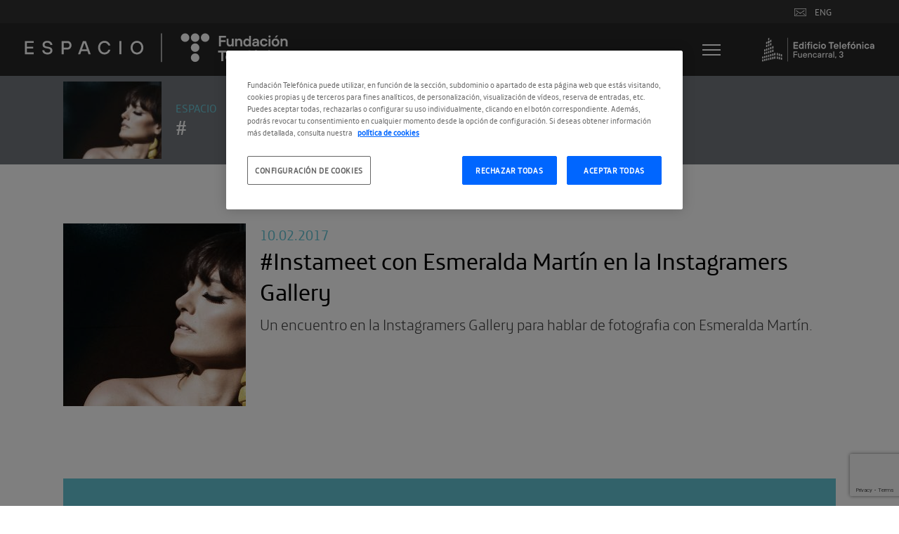

--- FILE ---
content_type: text/html; charset=UTF-8
request_url: https://espacio.fundaciontelefonica.com/tag/instameet/
body_size: 20018
content:
<!DOCTYPE html><html dir="ltr" lang="es" prefix="og: https://ogp.me/ns#"><head><meta http-equiv="X-UA-Compatible" content="IE=edge" /><meta charset="UTF-8"><meta name="viewport" content="width=640, user-scalable=no" ><meta property="og:description" content="Fundación Telefónica" /><link rel="profile" href="https://gmpg.org/xfn/11"><link rel="pingback" href="https://espacio.fundaciontelefonica.com/xmlrpc.php"><meta name="fecha_publicacion" content="2017-02-10T12:17:53"><title>Instameet | Espacio Fundación Telefónica</title>  <script defer src="https://cdn.cookielaw.org/scripttemplates/otSDKStub.js" data-document-language="true" type="text/javascript" charset="UTF-8" data-domain-script="36b2aa04-4ea8-4507-b23e-60aa6b02f80b" ></script> <script defer src="[data-uri]"></script> <style>img:is([sizes="auto" i],[sizes^="auto," i]){contain-intrinsic-size:3000px 1500px}</style><meta name="robots" content="max-image-preview:large" /><link rel="canonical" href="https://espacio.fundaciontelefonica.com/tag/instameet/" /><meta name="generator" content="All in One SEO Pro (AIOSEO) 4.8.1.1" /><meta property="og:locale" content="es_ES" /><meta property="og:site_name" content="Espacio  Fundación Telefónica | Fundación Telefónica" /><meta property="og:type" content="article" /><meta property="og:title" content="Instameet | Espacio Fundación Telefónica" /><meta property="og:url" content="https://espacio.fundaciontelefonica.com/tag/instameet/" /><meta name="twitter:card" content="summary" /><meta name="twitter:title" content="Instameet | Espacio Fundación Telefónica" /><style media="screen">#social{background:#fff;line-height:1.5;margin:40px 0}#social *{margin:0;padding:0;border:0;font-size:100%;font:inherit;vertical-align:baseline}#social a{text-decoration:none;outline:0}#social a:hover{text-decoration:underline}#social .social-clearfix:before,#social .social-clearfix:after{content:"\0020";display:block;height:0;visibility:hidden}#social .social-clearfix:after{clear:both}#social .social-clearfix{zoom:1}#social .social-imr{font-size:0;line-height:0;overflow:hidden;text-indent:-32000px}#social .social-help,#social .social-psst{color:#999;font-family:Helvetica,Arial,sans-serif;font-size:12px}#social .social-help{font-style:italic}#social #commentform{overflow:hidden}#social .social-commentlist #respond{margin:6px 0;padding:0 0 0 7px}#social .social-commentlist #reply-title{background-position:0 -400px}#social .social-commentlist #commentform{border-left:1px solid #e1e1e1;padding-left:10px}#social input.social-input,#social textarea.social-input,#social .social-select{background:#f8f8f8;border:1px solid #ccc;-moz-border-radius:3px;-webkit-border-radius:3px;-khtml-border-radius:3px;border-radius:3px;-webkit-background-clip:padding-box;-moz-box-shadow:inset 1px 1px 1px rgba(0,0,0,.1);-webkit-box-shadow:inset 1px 1px 1px rgba(0,0,0,.1);box-shadow:inset 1px 1px 1px rgba(0,0,0,.1);font-family:Helvetica,Arial,sans-serif;font-size:14px;padding:2px 4px;text-indent:0}#social input.social-input,#social .social-select{height:22px;padding-bottom:1px;padding-top:3px}#social .social-select{margin-top:2px}#social .social-select optgroup{padding:2px;font-weight:700}#social .social-select option{font-weight:400}#social .social-post{font-family:Helvetica,Arial,sans-serif}#social .social-input-row,#social .form-submit{clear:left;margin:0 0 10px;overflow:hidden;padding-left:80px;position:relative;zoom:1}#social .form-submit{float:none}#social .form-submit,#social .social-input-row-submit{height:60px;margin-bottom:0}#social .social-input-row .social-label{color:#333;cursor:pointer;font-size:14px;display:block;left:7px;position:absolute;top:4px;width:70px}#social #submit,#social .social-input-row .social-input{float:left;margin:0}#social .social-input-row .social-help{float:left;line-height:28px;margin-left:7px}#social #respond{background:0 0;margin-bottom:30px;width:auto}#social #respond input.social-input{width:314px}#social #respond textarea.social-input{height:83px;max-width:464px}#social input#submit{background:#e9e9e9 url([data-uri]) 0 0 no-repeat;border:1px solid #ccc;-moz-border-radius:4px;-webkit-border-radius:4px;-khtml-border-radius:4px;border-radius:4px;-moz-box-shadow:none;-webkit-box-shadow:none;box-shadow:none;color:#0867ab;cursor:pointer;font:bold 14px/13px Helvetica,Arial,sans-serif;height:24px;margin:0;overflow:visible;padding:4px 13px;position:static;text-shadow:#fff 0 1px 0}#social input#submit:active{background:#dedede url([data-uri]) 0 -100px no-repeat;color:#0867ab}#social #submit::-moz-focus-inner{border:0;margin:0;padding:0}#social .social-twitter-icon,#social .social-facebook-icon,#social .social-facebook-like-icon{background:url([data-uri]) 0 -99px no-repeat;display:block;padding-left:21px;zoom:1}#social .social-facebook-icon,#social .social-facebook-like-icon{background-position:0 -199px}#social .social-sign-in-links{margin:0 auto 9px;width:360px;visibility:hidden}#social .social-sign-in-links a{display:inline;float:left;height:22px;margin:0 15px;width:150px}#social .social-sign-in-links .social-twitter{background:url(//espacio.fundaciontelefonica.com/wp-content/plugins/social/assets/social.png) 0 0 no-repeat}#social .social-sign-in-links .social-twitter:hover{background-position:0 -22px}#social .social-sign-in-links .social-twitter:active{background-position:0 -44px}#social .social-sign-in-links .social-facebook{background:url(//espacio.fundaciontelefonica.com/wp-content/plugins/social/assets/social.png) -150px 0 no-repeat}#social .social-sign-in-links .social-facebook:hover{background-position:-150px -22px}#social .social-sign-in-links .social-facebook:active{background-position:-150px -44px}.logged-in #social .social-input-row-comment .social-label{left:-999em;position:absolute}.logged-in #social #respond .form-submit,.logged-in #social .social-input-row{float:none;padding-left:50px}.social-js .social-tabs-panel{display:none}.social-js .social-tabs-first-panel{display:block}#social .social-heading{background:url([data-uri]) 0 13px repeat-x;font-family:Helvetica,Arial,sans-serif;margin-bottom:10px}#social .social-title{margin:0 0 0 9px;zoom:1}#social .social-title span{display:block}#social .social-divider{background:url([data-uri]) center repeat-x;clear:both;font:italic 13px/1.5 Helvetica,Arial,sans-serif;margin:0 7px 10px;text-align:center}#social .social-divider span{background-color:#fff;padding:0 10px}#social .must-log-in{text-align:center}#social .social-must-log-in{margin-bottom:25px}#social .social-commentlist{list-style-image:none;list-style-position:outside;list-style-type:none;margin:10px 0 0}#social .social-comment{position:relative;border-top:1px solid #e1e1e1;border-left:1px solid #e1e1e1;-moz-border-radius-topleft:4px;-webkit-border-top-left-radius:4px;-khtml-border-top-left-radius:4px;border-top-left-radius:4px;margin:0 0 10px;zoom:1}#social .social-comment-header{margin-bottom:6px;position:relative;z-index:4}#social .social-comment-author{margin-right:125px}#social .social-fn{display:block;font-size:16px;line-height:1.2;-o-text-overflow:ellipsis;text-overflow:ellipsis;overflow:hidden;width:100%}#social .bypostauthor .social-fn{font-weight:700}#social .social-identity{margin-top:10px;position:relative}#social .social-identity .avatar{left:0;position:absolute;top:2px}#social #cancel-comment-reply-link{display:inline;font-family:Helvetica,Arial,sans-serif;font-size:12px;margin:3px 10px;position:static;text-transform:none}#social .social-comment-header .avatar{left:0;position:absolute;top:3px}#social .social-replied{background:url([data-uri]) 0 -300px no-repeat;display:block;height:16px;left:-67px;position:absolute;top:-17px;width:16px}#social .social-comment-inner{margin-right:10px;padding:7px 0 0 10px;position:relative;zoom:1}#social .social-comment-header,#social .social-comment-body,#social .social-comment-entry-meta{padding-left:50px}#social .social-comment-body{font-size:14px;line-height:18px;overflow:hidden}#social .social-comment-body p{margin:0 0 5px}#social .social-children{margin:0;padding:0;zoom:1}#social .social-children li{list-style:none;margin:0}#social .social-children .social-comment{border-right:0;-moz-border-radius-topright:0;-webkit-border-top-right-radius:0;-khtml-border-top-right-radius:0;border-top-right-radius:0;-moz-border-radius-bottomright:0;-webkit-border-bottom-right-radius:0;-khtml-border-bottom-right-radius:0;border-bottom-right-radius:0;margin-left:6px}#social .social-actions,#social .social-actions a,#social .social-comment-meta,#social .social-comment-meta a,#social .social-last-reply-when{color:#999;font-family:Helvetica,Arial,sans-serif;font-size:12px}#social a.comment-reply-link{background:0 0}#social .social-actions{margin-bottom:8px}#social .social-actions a,#social .social-comment-meta a{text-decoration:underline}#social .social-comment-meta{background:url([data-uri]) no-repeat;line-height:16px;padding-right:20px;position:absolute;right:0;top:2px;white-space:nowrap}#social .social-comment-meta .social-posted-from a,#social .social-comment-meta .social-posted-from{display:block;position:absolute;right:0;width:16px;height:16px;margin-left:5px}#social .social-comment-meta .social-posted-from span{display:none}#social .social-actions,#social .social-actions a,#social .social-last-reply-when,#social .social-last-reply-when a{text-transform:lowercase}#social .social-last-reply-when{float:right;font-size:11px;font-style:italic;margin-bottom:4px;text-align:right}#social .social-comment-meta{background-position:right -1px}#social .social-comment-meta-twitter{background-position:right -100px}#social .social-comment-meta-facebook{background-position:right -200px}#social .social-comment-meta-pingback{background-position:right -400px}#social .social-pingback>.social-comment-inner{padding-left:10px}#social .social-comment-collapse>.social-comment-inner>.social-comment-body,#social .social-comment-collapse>.social-comment-inner>.social-actions,#social .social-comment-collapse>.social-comment-inner>.social-items-comment{display:none}#social .social-comment-collapse>.social-comment-inner>.social-comment-header,#social .social-comment-collapse.social-facebook-like>.social-comment-inner>.social-comment-body{filter:alpha(opacity=30);font-size:12px;min-height:18px;opacity:.3;padding-left:35px}#social .social-facebook-like{margin-bottom:5px}#social .social-facebook-like>.social-comment-inner>.social-comment-body{z-index:3;position:relative;top:-1px;font-size:12px}#social .social-comment-collapse.social-facebook-like>.social-comment-inner>.social-comment-body{top:-5px}#social .social-facebook-like>.social-comment-inner>.social-comment-header>.social-comment-author img{top:1px}#social .social-comment-collapse>.social-comment-inner>.social-comment-header .social-fn{font-size:12px;position:relative;left:-10px}#social .social-pingback.social-comment-collapse>.social-comment-inner>.social-comment-header .social-fn{left:0}#social .social-comment-collapse>.social-comment-inner>.social-comment-header>.social-comment-author img{width:16px;height:16px;top:-1px}#social .social-nav{background:url([data-uri]) 0 13px repeat-x;font-family:Helvetica,Arial,sans-serif;font-size:13px;line-height:28px;list-style:none;margin:0 0 3px;padding:0 0 0 4px}#social .social-nav li{display:inline;float:left;margin-left:10px}#social .social-nav .social-tab-main{margin-left:0}#social #social-tabs-comments .social-nav li a span{background:url([data-uri]) 0 100px no-repeat;display:block}#social #social-tabs-comments .social-nav .social-wordpress a span{background-position:0 4px;padding-left:19px}#social #social-tabs-comments .social-nav .social-twitter a span{background-position:0 -96px;padding-left:19px}#social #social-tabs-comments .social-nav .social-facebook a span{background-position:0 -195px;padding-left:19px}#social #social-tabs-comments .social-nav .social-pingback a span{background-position:0 -394px;padding-left:19px}#social #reply-title{margin:0;overflow:hidden;padding-left:13px;zoom:1}#social #reply-title span,#social .social-nav li a{float:left;font-size:14px;height:26px;line-height:26px}#social .social-nav li a{background:#fff;padding:0 12px 4px}#social #reply-title span,#social .social-nav .social-current-tab a{padding:0 12px 4px 8px}#social #reply-title,#social .social-nav .social-current-tab{background:url([data-uri]) 0 -200px no-repeat}#social .social-nav .social-current-tab{background-position:-9px -200px;padding-left:4px}#social #reply-title span,#social .social-nav .social-current-tab a{background:url([data-uri]) right -300px no-repeat;color:#000}#social .social-tab-main,#social .social-heading .social-title{color:#000;font-size:14px;font-weight:700}#social #post_to{margin:0 10px}#social #post_to label{cursor:pointer;width:auto}#social #post_to input{width:auto}.social-aggregation-spinner{vertical-align:middle}#wp-adminbar-comments-social{position:absolute;visibility:hidden}.social-aggregation-results{white-space:nowrap}#social-items-wrapper{float:left}#social .social-items{clear:both}#social .social-items-icon{display:block;float:left;margin:9px 7px 0;width:14px}#social .social-items-comments{float:left}#social .social-items-comment{margin:6px 0}#social .social-items.social-twitter .social-items-icon{background-image:url([data-uri]);height:8px}#social .social-items.social-facebook .social-items-icon{background-image:url([data-uri]);width:13px;margin:6px 8px 0 7px;height:12px}#social .social-comment .social-items-icon{margin-top:6px}#social .social-items.social-comment-collapse{filter:alpha(opacity=30);opacity:.3}#social .social-items img{margin:0 2px}#social .social-items-comments a{float:left}#social .social-items-and-more{margin:8px 0 0 5px;font-size:12px;color:#666}#social .social-items-comments .social-items-and-more{font-size:11px;margin-top:4px}.cf-clearfix{display:block;zoom:1}.cf-clearfix:after{content:" ";display:block;font-size:0;height:0;clear:both;visibility:hidden}</style><style media="all">.home .streaming_div .txt_streaming{position:relative;float:left;width:40%;background:#fff;text-align:left;padding:40px}.home .streaming_div .txt_streaming .titulo{font-family:telefonica_regular;font-size:4.8em;line-height:1;text-transform:uppercase}.home .streaming_div .txt_streaming p{font-family:telefonica_light;font-size:1.8em;line-height:1.25;margin:20px 0}.home .streaming_div .txt_streaming .hora{background:#000 none repeat scroll 0 0;bottom:-20px;color:#fff;font-family:telefonica_light;font-size:2.4em;padding:0 10px;position:absolute}.home .streaming_div span.bl_iframe{float:left;width:60%;padding-left:47px}.home .streaming_div span.bl_iframe iframe{max-width:100%}@media screen and (max-width:1100px){.home .streaming_div span.bl_iframe{width:100%;padding:0;padding-left:12px}.home .streaming_div .txt_streaming{width:100%;color:#fff;background:#000}.home .streaming_div span.bl_iframe iframe{width:100%!important}.home .streaming_div .txt_streaming .hora{position:static}.home .streaming_div{padding:0;background:0 0}}@media screen and (max-width:1024px){.page .margin170{margin-top:40px}.page .bannerexpo{position:static;background-color:rgba(0,0,0,1)}.page .bannerexpo .wrapthumb{display:none}.page .bannerexpo .categoria{font-size:2.2em;font-family:telefonica_light}.page .bannerexpo .expo{font-size:4.8em}.page .bannerexpo .titulos{position:static;width:80%;padding:20px 25px;transform:translate(0,0);-webkit-transform:translate(0,0);-ms-transform:translate(0,0)}.page .descargaspage{padding:0 20px}.page .descargaspage .column{width:100%;padding-bottom:40px}.page .descargaspage .column img{width:40%;float:left}.page .descargaspage .column .txt{width:60%;padding-left:20px;float:left}.page .expodescargas .imgwrap{width:40%;float:left;margin:0}.page .expodescargas .lista{width:60%;padding-left:20px;float:left}.single-noticia .entry-header,.single-noticia .entry-content{padding:0 30px}.page-template-page-agendadia .content-area.margintop,.page-template-page-expo .content-area.margintop{margin-top:calc(0px)}.page-template-page-agendadia .bannerexpo,.page-template-page-agendadia .bannerexpo .menuvarios,.page-template-page-expo .bannerexpo .menuvarios{right:0}.plus_btn{left:20px}.plus_btn.oddy{left:auto;right:20px}.plus_btn{left:20px}.plus_btn.oddy{left:auto;right:20px}}@media screen and (max-width:700px){.banner .wrap-img{position:static}}@font-face{font-family:'flexslider-icon';src:url(//espacio.fundaciontelefonica.com/wp-content/themes/telefonica/css/fonts/flexslider-icon.eot);src:url(//espacio.fundaciontelefonica.com/wp-content/themes/telefonica/css/fonts/flexslider-icon.eot?#iefix) format('embedded-opentype'),url(//espacio.fundaciontelefonica.com/wp-content/themes/telefonica/css/fonts/flexslider-icon.woff) format('woff'),url(//espacio.fundaciontelefonica.com/wp-content/themes/telefonica/css/fonts/flexslider-icon.ttf) format('truetype'),url(//espacio.fundaciontelefonica.com/wp-content/themes/telefonica/css/fonts/flexslider-icon.svg#flexslider-icon) format('svg');font-weight:400;font-style:normal}.flex-container a:hover,.flex-slider a:hover,.flex-container a:focus,.flex-slider a:focus{outline:none}.slides,.slides>li,.flex-control-nav,.flex-direction-nav{margin:0;padding:0;list-style:none}.flex-pauseplay span{text-transform:capitalize}.flexslider{margin:0;padding:0}.flexslider .slides>li{display:none;-webkit-backface-visibility:hidden}.flexslider .slides img{width:100%;display:block}.flexslider .slides:after{content:"\0020";display:block;clear:both;visibility:hidden;line-height:0;height:0}html[xmlns] .flexslider .slides{display:block}* html .flexslider .slides{height:1%}.no-js .flexslider .slides>li:first-child{display:block}.flexslider{margin:0 0 60px;background:#fff;border:4px solid #fff;position:relative;zoom:1;-webkit-border-radius:4px;-moz-border-radius:4px;border-radius:4px;-webkit-box-shadow:'' 0 1px 4px rgba(0,0,0,.2);-moz-box-shadow:'' 0 1px 4px rgba(0,0,0,.2);-o-box-shadow:'' 0 1px 4px rgba(0,0,0,.2);box-shadow:'' 0 1px 4px rgba(0,0,0,.2)}.flexslider .slides{zoom:1}.flexslider .slides img{height:auto}.flex-viewport{max-height:2000px;-webkit-transition:all 1s ease;-moz-transition:all 1s ease;-ms-transition:all 1s ease;-o-transition:all 1s ease;transition:all 1s ease}.loading .flex-viewport{max-height:300px}.carousel li{margin-right:5px}.flex-direction-nav{*height:0;}.flex-direction-nav a{text-decoration:none;display:block;width:40px;height:40px;margin:-20px 0 0;position:absolute;top:50%;z-index:10;overflow:hidden;opacity:0;cursor:pointer;color:rgba(0,0,0,.8);text-shadow:1px 1px 0 rgba(255,255,255,.3);-webkit-transition:all .3s ease-in-out;-moz-transition:all .3s ease-in-out;-ms-transition:all .3s ease-in-out;-o-transition:all .3s ease-in-out;transition:all .3s ease-in-out}.flex-direction-nav a:before{font-family:"flexslider-icon";font-size:40px;display:inline-block;content:'\f001';color:rgba(0,0,0,.8);text-shadow:1px 1px 0 rgba(255,255,255,.3)}.flex-direction-nav a.flex-next:before{content:'\f002'}.flex-direction-nav .flex-prev{left:-50px}.flex-direction-nav .flex-next{right:-50px;text-align:right}.flexslider:hover .flex-direction-nav .flex-prev{opacity:.7;left:10px}.flexslider:hover .flex-direction-nav .flex-prev:hover{opacity:1}.flexslider:hover .flex-direction-nav .flex-next{opacity:.7;right:10px}.flexslider:hover .flex-direction-nav .flex-next:hover{opacity:1}.flex-direction-nav .flex-disabled{opacity:0!important;filter:alpha(opacity=0);cursor:default}.flex-pauseplay a{display:block;width:20px;height:20px;position:absolute;bottom:5px;left:10px;opacity:.8;z-index:10;overflow:hidden;cursor:pointer;color:#000}.flex-pauseplay a:before{font-family:"flexslider-icon";font-size:20px;display:inline-block;content:'\f004'}.flex-pauseplay a:hover{opacity:1}.flex-pauseplay a.flex-play:before{content:'\f003'}.flex-control-nav{width:100%;position:absolute;bottom:-40px;text-align:center}.flex-control-nav li{margin:0 6px;display:inline-block;zoom:1;*display:inline;}.flex-control-paging li a{width:11px;height:11px;display:block;background:#666;background:rgba(0,0,0,.5);cursor:pointer;text-indent:-9999px;-webkit-box-shadow:inset 0 0 3px rgba(0,0,0,.3);-moz-box-shadow:inset 0 0 3px rgba(0,0,0,.3);-o-box-shadow:inset 0 0 3px rgba(0,0,0,.3);box-shadow:inset 0 0 3px rgba(0,0,0,.3);-webkit-border-radius:20px;-moz-border-radius:20px;border-radius:20px}.flex-control-paging li a:hover{background:#333;background:rgba(0,0,0,.7)}.flex-control-paging li a.flex-active{background:#000;background:rgba(0,0,0,.9);cursor:default}.flex-control-thumbs{margin:5px 0 0;position:static;overflow:hidden}.flex-control-thumbs li{width:25%;float:left;margin:0}.flex-control-thumbs img{width:100%;height:auto;display:block;opacity:.7;cursor:pointer;-webkit-transition:all 1s ease;-moz-transition:all 1s ease;-ms-transition:all 1s ease;-o-transition:all 1s ease;transition:all 1s ease}.flex-control-thumbs img:hover{opacity:1}.flex-control-thumbs .flex-active{opacity:1;cursor:default}@media screen and (max-width:860px){.flex-direction-nav .flex-prev{opacity:1;left:10px}.flex-direction-nav .flex-next{opacity:1;right:10px}}.wp-pagenavi{clear:both}.wp-pagenavi a,.wp-pagenavi span{text-decoration:none;border:1px solid #bfbfbf;padding:3px 5px;margin:2px}.wp-pagenavi a:hover,.wp-pagenavi span.current{border-color:#000}.wp-pagenavi span.current{font-weight:700}@keyframes pulse{0%{transform:scale(1)}35%{transform:scale(1.1)}60%{transform:scale(1.05)}100%{transform:scale(1)}}[data-type="core-embed/youtube"],[data-type="core-embed/vimeo"]{clear:both}.container-youtube,.container-vimeo{font-size:0;line-height:0}.container-youtube noscript,.container-vimeo noscript{display:block;font-size:1rem;line-height:1.2em;text-align:left}.preview-lazyload{opacity:1;position:relative;transition:opacity .25s}.js-lazyload--not-loaded .preview-lazyload{opacity:0}.entry-content a.preview-lazyload,a.preview-lazyload{background-color:transparent;border:0;height:315px;width:100%;max-width:100%;display:inline-block;margin-top:0;box-sizing:border-box}.entry-content a.preview-lazyload,a.preview-lazyload,.lazy-load-info-extra{text-decoration:none;color:#fff;font-family:Arial,serif;font-size:14px;line-height:18px}a.lazy-load-vimeo{text-decoration:none}.lazy-load-div{display:table;height:100%;width:100%}.lazy-load-div:before{font-size:50px;font-family:Arial,sans-serif;opacity:.7;z-index:3;display:table-cell;vertical-align:middle;text-align:center}.lazy-load-div:hover{opacity:.95}.lazy-load-div:hover:before{opacity:.9}.css_white_pulse .lazy-load-div:before,.css_black_pulse .lazy-load-div:before{font-size:70px;animation:pulse 3s infinite linear}a.lazy-load-youtube:hover,.lazy-load-vimeo:hover{text-decoration:none}.lazy-load-div,.lazy-load-info,.lazy-load-info-extra{max-width:100%;color:#fff}.lazy-load-div,.titletext,.overlaytext{opacity:.8}.lazy-load-div{position:absolute;top:0}.lazy-load-info,.lazy-load-info-extra{position:relative;padding:7px 15px}.lazy-load-info{pointer-events:none}.lazy-load-info-extra{display:none;position:absolute;bottom:0}.preview-lazyload~.lazy-load-info-extra{display:block}.container-youtube embed,.container-youtube iframe,.container-youtube object,.container-youtube video,.container-vimeo embed,.container-vimeo iframe,.container-vimeo object,.container-vimeo video{margin-bottom:0 !important}.entry-content a.lazy-load-youtube,a.lazy-load-youtube,.lazy-load-vimeo{margin-bottom:0 !important}.entry-content a.lazy-load-youtube iframe,a.lazy-load-youtube iframe,.lazy-load-vimeo iframe{margin-bottom:0 !important}a.lazy-load-youtube{display:block !important}.wp-embed-responsive .wp-block-embed[class*=wp-embed-aspect-]{position:relative}.wp-embed-responsive .wp-block-embed[class*=wp-embed-aspect-] .container-lazyload{position:absolute;left:0;top:0;height:100%;width:100%}.lazy-load-block-play{cursor:pointer}.lazy-load-block-play .preview-lazyload{pointer-events:none}</style><script type="application/ld+json" class="aioseo-schema">{"@context":"https:\/\/schema.org","@graph":[{"@type":"BreadcrumbList","@id":"https:\/\/espacio.fundaciontelefonica.com\/tag\/instameet\/#breadcrumblist","itemListElement":[{"@type":"ListItem","@id":"https:\/\/espacio.fundaciontelefonica.com\/#listItem","position":1,"name":"Home","item":"https:\/\/espacio.fundaciontelefonica.com\/","nextItem":{"@type":"ListItem","@id":"https:\/\/espacio.fundaciontelefonica.com\/tag\/instameet\/#listItem","name":"Instameet"}},{"@type":"ListItem","@id":"https:\/\/espacio.fundaciontelefonica.com\/tag\/instameet\/#listItem","position":2,"name":"Instameet","previousItem":{"@type":"ListItem","@id":"https:\/\/espacio.fundaciontelefonica.com\/#listItem","name":"Home"}}]},{"@type":"CollectionPage","@id":"https:\/\/espacio.fundaciontelefonica.com\/tag\/instameet\/#collectionpage","url":"https:\/\/espacio.fundaciontelefonica.com\/tag\/instameet\/","name":"Instameet | Espacio Fundaci\u00f3n Telef\u00f3nica","inLanguage":"es-ES","isPartOf":{"@id":"https:\/\/espacio.fundaciontelefonica.com\/#website"},"breadcrumb":{"@id":"https:\/\/espacio.fundaciontelefonica.com\/tag\/instameet\/#breadcrumblist"}},{"@type":"Organization","@id":"https:\/\/espacio.fundaciontelefonica.com\/#organization","name":"Espacio  Fundaci\u00f3n Telef\u00f3nica","description":"Fundaci\u00f3n Telef\u00f3nica","url":"https:\/\/espacio.fundaciontelefonica.com\/"},{"@type":"WebSite","@id":"https:\/\/espacio.fundaciontelefonica.com\/#website","url":"https:\/\/espacio.fundaciontelefonica.com\/","name":"Espacio  Fundaci\u00f3n Telef\u00f3nica","description":"Fundaci\u00f3n Telef\u00f3nica","inLanguage":"es-ES","publisher":{"@id":"https:\/\/espacio.fundaciontelefonica.com\/#organization"}}]}</script> <link rel='dns-prefetch' href='//espacio.fundaciontelefonica.com' /><link rel='dns-prefetch' href='//code.jquery.com' /><link rel="alternate" type="application/rss+xml" title="Espacio  Fundación Telefónica &raquo; Feed" href="https://espacio.fundaciontelefonica.com/feed/" /><link rel="alternate" type="text/calendar" title="Espacio  Fundación Telefónica &raquo; iCal Feed" href="https://espacio.fundaciontelefonica.com/events/?ical=1" /><link rel="alternate" type="application/rss+xml" title="Espacio  Fundación Telefónica &raquo; Etiqueta Instameet del feed" href="https://espacio.fundaciontelefonica.com/tag/instameet/feed/" /> <script type="text/javascript">window._wpemojiSettings={"baseUrl":"https:\/\/s.w.org\/images\/core\/emoji\/15.1.0\/72x72\/","ext":".png","svgUrl":"https:\/\/s.w.org\/images\/core\/emoji\/15.1.0\/svg\/","svgExt":".svg","source":{"concatemoji":"https:\/\/espacio.fundaciontelefonica.com\/wp-includes\/js\/wp-emoji-release.min.js?ver=6.8.1"}};
/*! This file is auto-generated */
!function(i,n){var o,s,e;function c(e){try{var t={supportTests:e,timestamp:(new Date).valueOf()};sessionStorage.setItem(o,JSON.stringify(t))}catch(e){}}function p(e,t,n){e.clearRect(0,0,e.canvas.width,e.canvas.height),e.fillText(t,0,0);var t=new Uint32Array(e.getImageData(0,0,e.canvas.width,e.canvas.height).data),r=(e.clearRect(0,0,e.canvas.width,e.canvas.height),e.fillText(n,0,0),new Uint32Array(e.getImageData(0,0,e.canvas.width,e.canvas.height).data));return t.every(function(e,t){return e===r[t]})}function u(e,t,n){switch(t){case"flag":return n(e,"\ud83c\udff3\ufe0f\u200d\u26a7\ufe0f","\ud83c\udff3\ufe0f\u200b\u26a7\ufe0f")?!1:!n(e,"\ud83c\uddfa\ud83c\uddf3","\ud83c\uddfa\u200b\ud83c\uddf3")&&!n(e,"\ud83c\udff4\udb40\udc67\udb40\udc62\udb40\udc65\udb40\udc6e\udb40\udc67\udb40\udc7f","\ud83c\udff4\u200b\udb40\udc67\u200b\udb40\udc62\u200b\udb40\udc65\u200b\udb40\udc6e\u200b\udb40\udc67\u200b\udb40\udc7f");case"emoji":return!n(e,"\ud83d\udc26\u200d\ud83d\udd25","\ud83d\udc26\u200b\ud83d\udd25")}return!1}function f(e,t,n){var r="undefined"!=typeof WorkerGlobalScope&&self instanceof WorkerGlobalScope?new OffscreenCanvas(300,150):i.createElement("canvas"),a=r.getContext("2d",{willReadFrequently:!0}),o=(a.textBaseline="top",a.font="600 32px Arial",{});return e.forEach(function(e){o[e]=t(a,e,n)}),o}function t(e){var t=i.createElement("script");t.src=e,t.defer=!0,i.head.appendChild(t)}"undefined"!=typeof Promise&&(o="wpEmojiSettingsSupports",s=["flag","emoji"],n.supports={everything:!0,everythingExceptFlag:!0},e=new Promise(function(e){i.addEventListener("DOMContentLoaded",e,{once:!0})}),new Promise(function(t){var n=function(){try{var e=JSON.parse(sessionStorage.getItem(o));if("object"==typeof e&&"number"==typeof e.timestamp&&(new Date).valueOf()<e.timestamp+604800&&"object"==typeof e.supportTests)return e.supportTests}catch(e){}return null}();if(!n){if("undefined"!=typeof Worker&&"undefined"!=typeof OffscreenCanvas&&"undefined"!=typeof URL&&URL.createObjectURL&&"undefined"!=typeof Blob)try{var e="postMessage("+f.toString()+"("+[JSON.stringify(s),u.toString(),p.toString()].join(",")+"));",r=new Blob([e],{type:"text/javascript"}),a=new Worker(URL.createObjectURL(r),{name:"wpTestEmojiSupports"});return void(a.onmessage=function(e){c(n=e.data),a.terminate(),t(n)})}catch(e){}c(n=f(s,u,p))}t(n)}).then(function(e){for(var t in e)n.supports[t]=e[t],n.supports.everything=n.supports.everything&&n.supports[t],"flag"!==t&&(n.supports.everythingExceptFlag=n.supports.everythingExceptFlag&&n.supports[t]);n.supports.everythingExceptFlag=n.supports.everythingExceptFlag&&!n.supports.flag,n.DOMReady=!1,n.readyCallback=function(){n.DOMReady=!0}}).then(function(){return e}).then(function(){var e;n.supports.everything||(n.readyCallback(),(e=n.source||{}).concatemoji?t(e.concatemoji):e.wpemoji&&e.twemoji&&(t(e.twemoji),t(e.wpemoji)))}))}((window,document),window._wpemojiSettings);</script> <style id='wp-emoji-styles-inline-css' type='text/css'>img.wp-smiley,img.emoji{display:inline !important;border:none !important;box-shadow:none !important;height:1em !important;width:1em !important;margin:0 .07em !important;vertical-align:-.1em !important;background:0 0 !important;padding:0 !important}</style><style id='safe-svg-svg-icon-style-inline-css' type='text/css'>.safe-svg-cover{text-align:center}.safe-svg-cover .safe-svg-inside{display:inline-block;max-width:100%}.safe-svg-cover svg{height:100%;max-height:100%;max-width:100%;width:100%}</style><link rel='stylesheet' id='contact-form-7-css' href='https://espacio.fundaciontelefonica.com/wp-content/cache/autoptimize/1/css/autoptimize_single_64ac31699f5326cb3c76122498b76f66.css?ver=6.1' type='text/css' media='all' /><link rel='stylesheet' id='ft-newsletter-widget-css' href='https://espacio.fundaciontelefonica.com/wp-content/cache/autoptimize/1/css/autoptimize_single_3f80b8cc4cce0c6f1d8c2b38218da714.css?ver=6.8.1' type='text/css' media='all' /><link rel='stylesheet' id='telefonica-style-css' href='https://espacio.fundaciontelefonica.com/wp-content/cache/autoptimize/1/css/autoptimize_single_b78209a70acc54711ba171259394f22e.css?ver=6.8.1' type='text/css' media='all' /><style id='lazyload-video-css-inline-css' type='text/css'>.entry-content a.lazy-load-youtube,a.lazy-load-youtube,.lazy-load-vimeo{background-size:cover}.titletext.youtube{display:none}.lazy-load-div:before{content:"\25B6";text-shadow:0px 0px 60px rgba(0,0,0,.8)}</style> <script type="text/javascript" src="https://code.jquery.com/jquery-3.7.1.min.js" id="jquery-js"></script> <script type="text/javascript" src="https://espacio.fundaciontelefonica.com/wp-content/themes/telefonica/js/jquery.flexslider-min.js?ver=6.8.1" id="jquery-flexslider-js"></script> <script type="text/javascript" src="https://espacio.fundaciontelefonica.com/wp-content/themes/telefonica/js/jquery.matchHeight-min.js?ver=6.8.1" id="jquery-igualar-js"></script> <script type="text/javascript" src="https://espacio.fundaciontelefonica.com/wp-content/themes/telefonica/js/jquery.cookie.js?ver=6.8.1" id="jquery-cookie-js"></script> <script type="text/javascript" src="https://espacio.fundaciontelefonica.com/wp-content/themes/telefonica/js/micode.js?ver=6.8.1" id="jquery-micode-js"></script> <script defer id="ajax-js-extra" src="[data-uri]"></script> <script defer type="text/javascript" src="https://espacio.fundaciontelefonica.com/wp-content/cache/autoptimize/1/js/autoptimize_single_1609bbbcbfdfe5e54e9aee0dce996b36.js?ver=6.8.1" id="ajax-js"></script> <link rel="EditURI" type="application/rsd+xml" title="RSD" href="https://espacio.fundaciontelefonica.com/xmlrpc.php?rsd" /><meta name="tec-api-version" content="v1"><meta name="tec-api-origin" content="https://espacio.fundaciontelefonica.com"><link rel="alternate" href="https://espacio.fundaciontelefonica.com/wp-json/tribe/events/v1/events/?tags=instameet" /><link rel="icon" href="https://espacio.fundaciontelefonica.com/wp-content/uploads/2024/09/favicon.svg" sizes="32x32" /><link rel="icon" href="https://espacio.fundaciontelefonica.com/wp-content/uploads/2024/09/favicon.svg" sizes="192x192" /><link rel="apple-touch-icon" href="https://espacio.fundaciontelefonica.com/wp-content/uploads/2024/09/favicon.svg" /><meta name="msapplication-TileImage" content="https://espacio.fundaciontelefonica.com/wp-content/uploads/2024/09/favicon.svg" /><style type="text/css" id="wp-custom-css">ul.menuciudad{display:none}.wrap-sliderevent .slides img,li{height:100% !important}.wrap-sliderevent .slides p{display:none}.home nav .search{display:none}</style> <script type="text/plain" class="optanon-category-C0004">(function(w,d,s,l,i){w[l]=w[l]||[];w[l].push({'gtm.start':new Date().getTime(),event:'gtm.js'});var f=d.getElementsByTagName(s)[0],j=d.createElement(s),dl=l!='dataLayer'?'&l='+l:'';j.async=true;j.src='//www.googletagmanager.com/gtm.js?id='+i+dl;f.parentNode.insertBefore(j,f);})(window,document,'script','dataLayer','GTM-NGRKZ');setTimeout(function(){var a=document.createElement("script");var b=document.getElementsByTagName("script")[0];a.src=document.location.protocol+"//script.crazyegg.com/pages/scripts/0057/6919.js?"+Math.floor(new Date().getTime()/3600000);a.async=true;a.type="text/javascript";b.parentNode.insertBefore(a,b)},1);</script> <script defer src="[data-uri]"></script> <script src='https://www.google.com/recaptcha/api.js' async defer></script> <script defer src="[data-uri]"></script> </head><body class="archive tag tag-instameet tag-1637 wp-theme-telefonica tribe-no-js group-blog">
<div id="page" class="hfeed site"><header id="masthead" class="site-header" role="banner"><div class="menutop"><ul class="menuciudad"><li class="menuactive"><a href="#">MAD</a></li><li><a href="https://espacio.fundaciontelefonica.com.ar/">B. AIRES</a></li><li><a href="https://espacio.fundaciontelefonica.cl/">S. CHILE</a></li><li><a href="https://espacio.fundaciontelefonica.com.pe/">LIMA</a></li><li><a href="https://espacio.fundaciontelefonica.com.ec/">QUITO</a></li></ul><ul class="menuidioma"><li class="minibuzon"><a href="#"></a></li><li class="menuactive"><a href="https://espacio.fundaciontelefonica.com/en">ENG</a></li></ul></div><nav id="site-navigation" class="main-navigation" role="navigation"><div class="wrapmainmenu"><div class="logo"> <a href="https://espacio.fundaciontelefonica.com/" rel="home"> <noscript><img class="svg logoIzq" src="https://espacio.fundaciontelefonica.com/wp-content/uploads/2024/09/logo-horizotal.svg" alt="logo"></noscript><img class="lazyload svg logoIzq" src='data:image/svg+xml,%3Csvg%20xmlns=%22http://www.w3.org/2000/svg%22%20viewBox=%220%200%20210%20140%22%3E%3C/svg%3E' data-src="https://espacio.fundaciontelefonica.com/wp-content/uploads/2024/09/logo-horizotal.svg" alt="logo"> <noscript><img class="svg logoIzqMobile" src="https://espacio.fundaciontelefonica.com/wp-content/uploads/2024/09/logo-vertical.svg" alt="logo"></noscript><img class="lazyload svg logoIzqMobile" src='data:image/svg+xml,%3Csvg%20xmlns=%22http://www.w3.org/2000/svg%22%20viewBox=%220%200%20210%20140%22%3E%3C/svg%3E' data-src="https://espacio.fundaciontelefonica.com/wp-content/uploads/2024/09/logo-vertical.svg" alt="logo"> </a></div><div class="nav_btns"><div class="logotelefonica"> <a target="_blank" href="https://www.fundaciontelefonica.com"> <noscript><img class="svg logoDer" src="https://espacio.fundaciontelefonica.com/wp-content/uploads/2024/09/logo-direccion-horizonta.svg" alt="" data-mu-svgfallback="https://espacio.fundaciontelefonica.com/wp-content/uploads/2024/09/logo-direccion-horizonta.svg"></noscript><img class="lazyload svg logoDer" src='data:image/svg+xml,%3Csvg%20xmlns=%22http://www.w3.org/2000/svg%22%20viewBox=%220%200%20210%20140%22%3E%3C/svg%3E' data-src="https://espacio.fundaciontelefonica.com/wp-content/uploads/2024/09/logo-direccion-horizonta.svg" alt="" data-mu-svgfallback="https://espacio.fundaciontelefonica.com/wp-content/uploads/2024/09/logo-direccion-horizonta.svg"> <noscript><img class="svg logoDerMobile" src="https://espacio.fundaciontelefonica.com/wp-content/uploads/2024/09/logo-direccion-vertical.svg" alt="" data-mu-svgfallback="https://espacio.fundaciontelefonica.com/wp-content/uploads/2024/09/logo-direccion-vertical.svg"></noscript><img class="lazyload svg logoDerMobile" src='data:image/svg+xml,%3Csvg%20xmlns=%22http://www.w3.org/2000/svg%22%20viewBox=%220%200%20210%20140%22%3E%3C/svg%3E' data-src="https://espacio.fundaciontelefonica.com/wp-content/uploads/2024/09/logo-direccion-vertical.svg" alt="" data-mu-svgfallback="https://espacio.fundaciontelefonica.com/wp-content/uploads/2024/09/logo-direccion-vertical.svg"></a></div> <button class="menu-toggle c-hamburger c-hamburger--htx" aria-controls="primary-menu" aria-expanded="false"> <span>toggle menu</span> </button><div class="left_btn"></div></div><div class="fondo_menu"><div class="fondobuscar"><div class="social-icons"><div class="twitter"> <a href="https://twitter.com/EspacioFTef"> <noscript><img src="https://espacio.fundaciontelefonica.com/wp-content/themes/telefonica/images/twitter_gris.svg"></noscript><img class="lazyload" src='data:image/svg+xml,%3Csvg%20xmlns=%22http://www.w3.org/2000/svg%22%20viewBox=%220%200%20210%20140%22%3E%3C/svg%3E' data-src="https://espacio.fundaciontelefonica.com/wp-content/themes/telefonica/images/twitter_gris.svg"> </a></div><div class="facebook"> <a href="https://www.facebook.com/espaciofundaciontef"> <noscript><img src="https://espacio.fundaciontelefonica.com/wp-content/themes/telefonica/images/facebook_gris.svg"></noscript><img class="lazyload" src='data:image/svg+xml,%3Csvg%20xmlns=%22http://www.w3.org/2000/svg%22%20viewBox=%220%200%20210%20140%22%3E%3C/svg%3E' data-src="https://espacio.fundaciontelefonica.com/wp-content/themes/telefonica/images/facebook_gris.svg"> </a></div><div class="youtube"> <a href="https://www.youtube.com/user/CulturaSiglo21"> <noscript><img src="https://espacio.fundaciontelefonica.com/wp-content/themes/telefonica/images/youtube_gris.svg"></noscript><img class="lazyload" src='data:image/svg+xml,%3Csvg%20xmlns=%22http://www.w3.org/2000/svg%22%20viewBox=%220%200%20210%20140%22%3E%3C/svg%3E' data-src="https://espacio.fundaciontelefonica.com/wp-content/themes/telefonica/images/youtube_gris.svg"> </a></div><div class="instagram_btn"> <a href="https://instagram.com/espacioftef/"> <noscript><img src="https://espacio.fundaciontelefonica.com/wp-content/themes/telefonica/images/instagram_gris.svg"></noscript><img class="lazyload" src='data:image/svg+xml,%3Csvg%20xmlns=%22http://www.w3.org/2000/svg%22%20viewBox=%220%200%20210%20140%22%3E%3C/svg%3E' data-src="https://espacio.fundaciontelefonica.com/wp-content/themes/telefonica/images/instagram_gris.svg"> </a></div></div></div></div><div class="contenedor-menu"><ul id="primary-menu" class="menu nav-menu"><li id="menu-item-45868" class="menu-item menu-item-type-post_type menu-item-object-page menu-item-45868"><a href="https://espacio.fundaciontelefonica.com/visitanos/info-practica/">Visítanos</a></li><li id="menu-item-48582" class="menu-item menu-item-type-post_type menu-item-object-page menu-item-48582"><a href="https://espacio.fundaciontelefonica.com/agenda/este-mes/">Agenda</a></li><li id="menu-item-45866" class="menu-item menu-item-type-post_type menu-item-object-page menu-item-45866"><a href="https://espacio.fundaciontelefonica.com/agenda/exposiciones/">Exposiciones</a></li><li id="menu-item-48640" class="menu-item menu-item-type-custom menu-item-object-custom menu-item-has-children menu-item-48640"><a href="#">Ciclos</a><ul class="sub-menu"><li id="menu-item-83540" class="menu-item menu-item-type-custom menu-item-object-custom menu-item-83540"><a href="https://espacio.fundaciontelefonica.com/evento/foro-telos-2024/">TELOS</a></li><li id="menu-item-52373" class="menu-item menu-item-type-custom menu-item-object-custom menu-item-52373"><a href="https://espacio.fundaciontelefonica.com/evento/tech-society-un-foro-para-pensar-sobre-el-futuro-de-la-sociedad-tecnologica/">Tech &amp; Society</a></li><li id="menu-item-88987" class="menu-item menu-item-type-post_type menu-item-object-tribe_events menu-item-88987"><a href="https://espacio.fundaciontelefonica.com/evento/ciclo-derechos-digitales/">Ciclo Derechos Digitales</a></li><li id="menu-item-90206" class="menu-item menu-item-type-custom menu-item-object-custom menu-item-90206"><a href="https://espacio.fundaciontelefonica.com/evento/ciclo-inteligencia-artificial/">Inteligencia artificial</a></li><li id="menu-item-90153" class="menu-item menu-item-type-post_type menu-item-object-tribe_events menu-item-90153"><a href="https://espacio.fundaciontelefonica.com/evento/inclusion-digital/">Inclusión digital</a></li><li id="menu-item-50396" class="menu-item menu-item-type-post_type menu-item-object-tribe_events menu-item-50396"><a href="https://espacio.fundaciontelefonica.com/evento/todopoderosos/">Todopoderosos</a></li><li id="menu-item-56872" class="menu-item menu-item-type-post_type menu-item-object-tribe_events menu-item-56872"><a href="https://espacio.fundaciontelefonica.com/evento/espacio-madresfera/">Madresfera</a></li><li id="menu-item-80713" class="menu-item menu-item-type-custom menu-item-object-custom menu-item-80713"><a href="https://espacio.fundaciontelefonica.com/evento/mejor-conectados/">Mejor Conectados</a></li><li id="menu-item-77973" class="menu-item menu-item-type-custom menu-item-object-custom menu-item-77973"><a href="https://espacio.fundaciontelefonica.com/evento/el-futuro-que-queremos/">Imagina El Futuro que queremos</a></li></ul></li><li id="menu-item-73409" class="menu-item menu-item-type-custom menu-item-object-custom menu-item-has-children menu-item-73409"><a>Talleres y visitas</a><ul class="sub-menu"><li id="menu-item-89837" class="menu-item menu-item-type-custom menu-item-object-custom menu-item-89837"><a href="https://espacio.fundaciontelefonica.com/talleres-del-espacio/publico-escolar/">Escolares</a></li><li id="menu-item-92044" class="menu-item menu-item-type-post_type menu-item-object-page menu-item-92044"><a href="https://espacio.fundaciontelefonica.com/talleres-para-familias/">Talleres para familias</a></li><li id="menu-item-79228" class="menu-item menu-item-type-custom menu-item-object-custom menu-item-79228"><a href="https://espacio.fundaciontelefonica.com/evento/talleres-de-tecnologia-para-jovenes/">Tecnología creativa jóvenes</a></li><li id="menu-item-88668" class="menu-item menu-item-type-post_type menu-item-object-tribe_events menu-item-88668"><a href="https://espacio.fundaciontelefonica.com/evento/talleres-para-seniors/">Seniors</a></li><li id="menu-item-89836" class="menu-item menu-item-type-custom menu-item-object-custom menu-item-89836"><a href="https://espacio.fundaciontelefonica.com/talleres-del-espacio/visitas-guiadas/">Visitas comentadas</a></li></ul></li><li id="menu-item-88880" class="menu-item menu-item-type-post_type menu-item-object-page menu-item-88880"><a href="https://espacio.fundaciontelefonica.com/espacio-accesible/">Espacio inclusivo</a></li><li id="menu-item-71207" class="menu-item menu-item-type-post_type menu-item-object-page menu-item-71207"><a href="https://espacio.fundaciontelefonica.com/podcasts/">Pódcast</a></li><li id="menu-item-61671" class="menu-item menu-item-type-custom menu-item-object-custom menu-item-61671"><a href="https://espacio.fundaciontelefonica.com/audioguias/">Audioguías</a></li><li id="menu-item-294" class="menu-item menu-item-type-post_type menu-item-object-page menu-item-294"><a href="https://espacio.fundaciontelefonica.com/descargas/">Descargas</a></li><li id="menu-item-46501" class="menu-item menu-item-type-custom menu-item-object-custom menu-item-46501"><a href="https://espacio.fundaciontelefonica.com/newsletter/">Boletín</a></li><li id="menu-item-295" class="menu-item menu-item-type-post_type menu-item-object-page menu-item-295"><a href="https://espacio.fundaciontelefonica.com/prensa/">Prensa</a></li></ul></div></div><div class="fondo-oscuro"></div></nav><div class="wrap-second-menu"><ul id="secondary-menu" class="menu"><li id="menu-item-45837" class="menu-item menu-item-type-post_type menu-item-object-page menu-item-45837"><a href="https://espacio.fundaciontelefonica.com/visitanos/info-practica/">Visítanos</a></li><li id="menu-item-57351" class="menu-item menu-item-type-post_type menu-item-object-page menu-item-57351"><a href="https://espacio.fundaciontelefonica.com/agenda/este-mes/">Agenda</a></li><li id="menu-item-249" class="menu-item menu-item-type-post_type menu-item-object-page menu-item-249"><a href="https://espacio.fundaciontelefonica.com/agenda/exposiciones/">Exposiciones</a></li><li id="menu-item-250" class="menu-item menu-item-type-post_type menu-item-object-page menu-item-250"><a href="https://espacio.fundaciontelefonica.com/talleres-del-espacio/">Talleres</a></li></ul></div>  <script defer src="[data-uri]"></script> </header><div id="content" class="site-content"><style>.bannerexpo .titulos .expo{text-transform:none !important}</style><div id="primary" class="content-area noticias"><main id="main" class="site-main" role="main"><div class="bannerexpo static"><div class="row"><div class="wrapthumb"> <noscript><img src="https://espacio.fundaciontelefonica.com/wp-content/uploads/2017/02/igers_instameet-2-114x90.jpg"></noscript><img class="lazyload" src='data:image/svg+xml,%3Csvg%20xmlns=%22http://www.w3.org/2000/svg%22%20viewBox=%220%200%20210%20140%22%3E%3C/svg%3E' data-src="https://espacio.fundaciontelefonica.com/wp-content/uploads/2017/02/igers_instameet-2-114x90.jpg"></div><div class="titulos"> <span class="categoria">Espacio</span> <span class="expo">#</span></div><div class="menuvarios"><ul></ul></div></div></div><div class="clear row margin170"><div class="clear wrapimgtext"><div class="imgnoticia"> <noscript><img src="https://espacio.fundaciontelefonica.com/wp-content/uploads/2017/02/igers_instameet-2-260x260.jpg"></noscript><img class="lazyload" src='data:image/svg+xml,%3Csvg%20xmlns=%22http://www.w3.org/2000/svg%22%20viewBox=%220%200%20210%20140%22%3E%3C/svg%3E' data-src="https://espacio.fundaciontelefonica.com/wp-content/uploads/2017/02/igers_instameet-2-260x260.jpg"></div><div class="textnoticia"><div class="fecha">10.02.2017</div><div class="tit"> <a href="https://espacio.fundaciontelefonica.com/evento/instameet-con-esmeralda-martin-en-la-instagramers-gallery/">#Instameet con Esmeralda Martín en la Instagramers Gallery</a></div><div class="conten"><p>Un encuentro en la Instagramers Gallery para hablar de fotografia con Esmeralda Martín.</p></div></div></div></div></main></div><style>.adsbox{display:none}</style></div><div class="ft-newsletter-espacio"><div id="primary" class="widget-area"><div id="ftnewsletterwidget-2" class="widget ft-newsletter-widget"><div class="widget-title"> <span>Suscríbete a la newsletter</span></div><div class="widget-content"><div class="wpcf7 no-js" id="wpcf7-f85694-o1" lang="es-ES" dir="ltr" data-wpcf7-id="85694"><div class="screen-reader-response"><p role="status" aria-live="polite" aria-atomic="true"></p><ul></ul></div><form action="/tag/instameet/#wpcf7-f85694-o1" method="post" class="wpcf7-form init" aria-label="Formulario de contacto" novalidate="novalidate" data-status="init"><fieldset class="hidden-fields-container"><input type="hidden" name="_wpcf7" value="85694" /><input type="hidden" name="_wpcf7_version" value="6.1" /><input type="hidden" name="_wpcf7_locale" value="es_ES" /><input type="hidden" name="_wpcf7_unit_tag" value="wpcf7-f85694-o1" /><input type="hidden" name="_wpcf7_container_post" value="0" /><input type="hidden" name="_wpcf7_posted_data_hash" value="" /><input type="hidden" name="_wpcf7_recaptcha_response" value="" /></fieldset> <input class="wpcf7-form-control wpcf7-hidden" value="654" type="hidden" name="project" /> <input class="wpcf7-form-control wpcf7-hidden" value="" type="hidden" name="category" /> <input class="wpcf7-form-control wpcf7-hidden" value="" type="hidden" name="subcategory" /><style>.ft-newsletter-widget .widget-content form .form-content>p{display:contents}</style><div class="form-content"><p><span class="wpcf7-form-control-wrap" data-name="email"><input size="40" maxlength="400" class="wpcf7-form-control wpcf7-email wpcf7-validates-as-required wpcf7-text wpcf7-validates-as-email" aria-required="true" aria-invalid="false" placeholder="E-mail" value="" type="email" name="email" /></span></p><div class="legal-advice-container"><p><span class="wpcf7-form-control-wrap" data-name="legal-advice"><span class="wpcf7-form-control wpcf7-acceptance"><span class="wpcf7-list-item"><label><input type="checkbox" name="legal-advice" value="1" aria-invalid="false" /><span class="wpcf7-list-item-label"><strong>Consiento el tratamiento de mis datos personales para el envío de comunicaciones</strong></span></label></span></span></span></p></div><div class="submit"><div class="error-message"><p><span class="no-mail">El correo es obligatorio.</span><br /> <span class="already-suscribed">El correo seleccionado ya está inscrito.</span><br /> <span class="no-captcha">Se ha detectado un comportamiento anómalo y se ha bloqueado la solicitud.<br /> Por favor, inténtalo de nuevo más tarde.</span><br /> <span class="send-mail">No se ha podido enviar el correo.<br /> Por favor, inténtalo de nuevo más tarde.</span><br /> <span class="bad-response">Ha ocurrido un error al realizar la petición.<br /> Por favor, inténtelo de nuevo más tarde.</span></p></div><div class="submit-button"><p><input class="wpcf7-form-control wpcf7-submit has-spinner" type="submit" value="Suscribirme" /></p></div></div><div class="legal-advice bottom" style="text-transform: uppercase;"><p>Información básica sobre protección de datos de carácter personal</p></div></div><div class="legal-text" style="display: none;"><hr /><p><u><i><em>Responsable</em></i></u>: Fundación Telefónica</p><p><u><i><em>Finalidad</em></i></u>: Gestionar el envío de comunicaciones de Fundación Telefónica, acerca de sus actividades sin ánimo de lucro.</p><p><u><i><em>Legitimación</em></i></u>: Consentimiento expreso, otorgado mediante este formulario.</p><p><u><i><em>Información Adicional</em></i></u>: Tus datos no serán cedidos a terceros, ni se producirán transferencias internacionales. Puedes ejercitar tus derechos a través del correo <a href="/cdn-cgi/l/email-protection#61130611052107140f050002080e0f15040d04070e0f0802004f020e0c"><span class="__cf_email__" data-cfemail="9fedf8effbdff9eaf1fbfefcf6f0f1ebfaf3faf9f0f1f6fcfeb1fcf0f2">[email&#160;protected]</span></a> Para ampliar información acerca del tratamiento de tus datos personales: <a href="https://legal.fundaciontelefonica.com/politica-de-privacidad/" target="_blank" rel="noopener">Política de Privacidad</a></p></div><div class="wpcf7-response-output" aria-hidden="true"></div></form></div></div></div></div></div><footer id="colophon" class="site-footer" role="contentinfo"><div class="wrap-all-footer"><div class="infogral"><div class="footerMobile"> <noscript><img src="https://espacio.fundaciontelefonica.com/wp-content/uploads/2024/11/logo-direccion-horizonta.svg" /></noscript><img class="lazyload" src='data:image/svg+xml,%3Csvg%20xmlns=%22http://www.w3.org/2000/svg%22%20viewBox=%220%200%20210%20140%22%3E%3C/svg%3E' data-src="https://espacio.fundaciontelefonica.com/wp-content/uploads/2024/11/logo-direccion-horizonta.svg" /></div><div class="localizacion"><div class="wrapimg"> <noscript><img src="https://espacio.fundaciontelefonica.com/wp-content/themes/telefonica/images/localizacion.svg"  data-mu-svgfallback="https://espacio.fundaciontelefonica.com/wp-content/themes/telefonica/images/localizacion.png"/></noscript><img class="lazyload" src='data:image/svg+xml,%3Csvg%20xmlns=%22http://www.w3.org/2000/svg%22%20viewBox=%220%200%20210%20140%22%3E%3C/svg%3E' data-src="https://espacio.fundaciontelefonica.com/wp-content/themes/telefonica/images/localizacion.svg"  data-mu-svgfallback="https://espacio.fundaciontelefonica.com/wp-content/themes/telefonica/images/localizacion.png"/></div><div class="txt"> Espacio Fundación Telefónica <br> <span class="direccion">C/ Fuencarral, 3, Madrid</span></div></div><div class="horario"><div class="wrapimg"> <noscript><img src="https://espacio.fundaciontelefonica.com/wp-content/themes/telefonica/images/horario.svg"  data-mu-svgfallback="https://espacio.fundaciontelefonica.com/wp-content/themes/telefonica/images/horario.png"></noscript><img class="lazyload" src='data:image/svg+xml,%3Csvg%20xmlns=%22http://www.w3.org/2000/svg%22%20viewBox=%220%200%20210%20140%22%3E%3C/svg%3E' data-src="https://espacio.fundaciontelefonica.com/wp-content/themes/telefonica/images/horario.svg"  data-mu-svgfallback="https://espacio.fundaciontelefonica.com/wp-content/themes/telefonica/images/horario.png"></div><div class="txt"> <span class="dias semana">M X J V  : </span> <span class="horas semana">10:00 - 20:00</span> <br> <span class="dias semana">S D y Festivos : </span> <span class="horas semana">11:00 - 20:00</span> <br> <br></div></div><div class="localizacion tels"><div class="wrapimg"> <noscript><img src="https://espacio.fundaciontelefonica.com/wp-content/themes/telefonica/images/phone.svg"  data-mu-svgfallback="https://espacio.fundaciontelefonica.com/wp-content/themes/telefonica/images/localizacion.png"/></noscript><img class="lazyload" src='data:image/svg+xml,%3Csvg%20xmlns=%22http://www.w3.org/2000/svg%22%20viewBox=%220%200%20210%20140%22%3E%3C/svg%3E' data-src="https://espacio.fundaciontelefonica.com/wp-content/themes/telefonica/images/phone.svg"  data-mu-svgfallback="https://espacio.fundaciontelefonica.com/wp-content/themes/telefonica/images/localizacion.png"/></div><div class="txt"> Información general<br> <span class="direccion">+34 91 498 42 73</span></div><div class="txt"> Visitas guiadas y talleres <br> <span class="direccion">+34 679 765 254</span></div></div></div><div class="wrap-footer-menu"><ul id="footer-menu" class="menu"><li id="menu-item-15" class="menu-item menu-item-type-custom menu-item-object-custom menu-item-15"><a href="/visitanos/info-practica/">VISÍTANOS</a></li><li id="menu-item-16" class="menu-item menu-item-type-custom menu-item-object-custom menu-item-16"><a href="/agenda/">AGENDA</a></li><li id="menu-item-17" class="menu-item menu-item-type-custom menu-item-object-custom menu-item-17"><a href="/agenda/exposiciones/">EXPOSICIONES</a></li><li id="menu-item-18" class="menu-item menu-item-type-custom menu-item-object-custom menu-item-18"><a href="/talleres-del-espacio/">TALLERES</a></li><li id="menu-item-20" class="menu-item menu-item-type-custom menu-item-object-custom menu-item-20"><a href="/prensa">PRENSA</a></li><li id="menu-item-21" class="menu-item menu-item-type-custom menu-item-object-custom menu-item-21"><a href="/visitanos/info-practica/">CONTACTA</a></li><li id="menu-item-22" class="menu-item menu-item-type-custom menu-item-object-custom menu-item-22"><a href="/descargas">DESCARGAS</a></li><li id="menu-item-23" class="menu-item menu-item-type-custom menu-item-object-custom menu-item-23"><a href="https://www.youtube.com/user/CulturaSiglo21">VÍDEOS</a></li><li id="menu-item-74898" class="menu-item menu-item-type-post_type menu-item-object-page menu-item-74898"><a href="https://espacio.fundaciontelefonica.com/noticia/">NOTICIAS</a></li></ul></div><div class="social-icons"><div class="twitter"> <a target="_blank" href="https://twitter.com/EspacioFTef"> <noscript><img src="https://espacio.fundaciontelefonica.com/wp-content/themes/telefonica/images/twitter.svg"></noscript><img class="lazyload" src='data:image/svg+xml,%3Csvg%20xmlns=%22http://www.w3.org/2000/svg%22%20viewBox=%220%200%20210%20140%22%3E%3C/svg%3E' data-src="https://espacio.fundaciontelefonica.com/wp-content/themes/telefonica/images/twitter.svg"> </a></div><div class="youtube"> <a target="_blank" href="https://www.youtube.com/user/CulturaSiglo21"> <noscript><img src="https://espacio.fundaciontelefonica.com/wp-content/themes/telefonica/images/youtube.svg"></noscript><img class="lazyload" src='data:image/svg+xml,%3Csvg%20xmlns=%22http://www.w3.org/2000/svg%22%20viewBox=%220%200%20210%20140%22%3E%3C/svg%3E' data-src="https://espacio.fundaciontelefonica.com/wp-content/themes/telefonica/images/youtube.svg"> </a></div><div class="facebook"> <a target="_blank" href="https://www.facebook.com/espaciofundaciontef"> <noscript><img src="https://espacio.fundaciontelefonica.com/wp-content/themes/telefonica/images/facebook.svg"></noscript><img class="lazyload" src='data:image/svg+xml,%3Csvg%20xmlns=%22http://www.w3.org/2000/svg%22%20viewBox=%220%200%20210%20140%22%3E%3C/svg%3E' data-src="https://espacio.fundaciontelefonica.com/wp-content/themes/telefonica/images/facebook.svg"> </a></div><div class="instagram_btn"> <a target="_blank" href="https://instagram.com/espacioftef/"> <noscript><img src="https://espacio.fundaciontelefonica.com/wp-content/themes/telefonica/images/instagram.svg"></noscript><img class="lazyload" src='data:image/svg+xml,%3Csvg%20xmlns=%22http://www.w3.org/2000/svg%22%20viewBox=%220%200%20210%20140%22%3E%3C/svg%3E' data-src="https://espacio.fundaciontelefonica.com/wp-content/themes/telefonica/images/instagram.svg"> </a></div></div><div class="clear avisolegal"><ul><li><a target="_blank" href="https://www.fundaciontelefonica.com">© Fundación Telefónica</a><span class="divisor">|</span></li><li><a target="_blank" href="https://legal.fundaciontelefonica.com/aviso-legal-es/">Aviso legal</a><span class="divisor">|</span></li><li><a target="_blank" href="https://legal.fundaciontelefonica.com/politica-de-privacidad-es">Política de privacidad</a><span class="divisor">|</span></li><li><a target="_blank" href="https://legal.fundaciontelefonica.com/politica-de-cookies">Política de cookies</a></li></ul><div class="logospd"><div class="logosf1"> <a class="telelogos" href="https://espacio.fundaciontelefonica.com/" target="_blank"> <noscript><img class="pacdi" src="https://espacio.fundaciontelefonica.com/wp-content/uploads/2021/06/pacto-digital-logo-w-500x500-1-1.png"></noscript><img class="lazyload pacdi" src='data:image/svg+xml,%3Csvg%20xmlns=%22http://www.w3.org/2000/svg%22%20viewBox=%220%200%20210%20140%22%3E%3C/svg%3E' data-src="https://espacio.fundaciontelefonica.com/wp-content/uploads/2021/06/pacto-digital-logo-w-500x500-1-1.png"></a></div> <a class="telelogos" href="https://espacio.fundaciontelefonica.com/" target="_blank"><div class="txtlogos">Entidad adherida al Pacto Digital de la AEPD</div></a><div class="divtel"> <a class="telelogo" target="_blank"  href="https://www.telefonica.com"><noscript><img class="logosf2" src="https://espacio.fundaciontelefonica.com/wp-content/uploads/2021/04/logo.svg" /></noscript><img class="lazyload logosf2" src='data:image/svg+xml,%3Csvg%20xmlns=%22http://www.w3.org/2000/svg%22%20viewBox=%220%200%20210%20140%22%3E%3C/svg%3E' data-src="https://espacio.fundaciontelefonica.com/wp-content/uploads/2021/04/logo.svg" /></a></div></div></div></div></footer><div class="wrapboletin"><div class="boletin_pop"><div class="close"></div><div class="logo"> <a href="https://espacio.fundaciontelefonica.com/" rel="home"> <noscript><img class="svg" src="https://espacio.fundaciontelefonica.com/wp-content/uploads/2024/09/logo-horizotal.svg" alt="logo"></noscript><img class="lazyload svg" src='data:image/svg+xml,%3Csvg%20xmlns=%22http://www.w3.org/2000/svg%22%20viewBox=%220%200%20210%20140%22%3E%3C/svg%3E' data-src="https://espacio.fundaciontelefonica.com/wp-content/uploads/2024/09/logo-horizotal.svg" alt="logo"> </a></div><div id="ftnewsletterwidget-2" class="widget ft-newsletter-widget"><div class="widget-title"> <span>Suscríbete a la newsletter</span></div><div class="widget-content"><div class="wpcf7 no-js" id="wpcf7-f85694-o2" lang="es-ES" dir="ltr" data-wpcf7-id="85694"><div class="screen-reader-response"><p role="status" aria-live="polite" aria-atomic="true"></p><ul></ul></div><form action="/tag/instameet/#wpcf7-f85694-o2" method="post" class="wpcf7-form init" aria-label="Formulario de contacto" novalidate="novalidate" data-status="init"><fieldset class="hidden-fields-container"><input type="hidden" name="_wpcf7" value="85694" /><input type="hidden" name="_wpcf7_version" value="6.1" /><input type="hidden" name="_wpcf7_locale" value="es_ES" /><input type="hidden" name="_wpcf7_unit_tag" value="wpcf7-f85694-o2" /><input type="hidden" name="_wpcf7_container_post" value="0" /><input type="hidden" name="_wpcf7_posted_data_hash" value="" /><input type="hidden" name="_wpcf7_recaptcha_response" value="" /></fieldset> <input class="wpcf7-form-control wpcf7-hidden" value="654" type="hidden" name="project" /> <input class="wpcf7-form-control wpcf7-hidden" value="" type="hidden" name="category" /> <input class="wpcf7-form-control wpcf7-hidden" value="" type="hidden" name="subcategory" /><style>.ft-newsletter-widget .widget-content form .form-content>p{display:contents}</style><div class="form-content"><p><span class="wpcf7-form-control-wrap" data-name="email"><input size="40" maxlength="400" class="wpcf7-form-control wpcf7-email wpcf7-validates-as-required wpcf7-text wpcf7-validates-as-email" aria-required="true" aria-invalid="false" placeholder="E-mail" value="" type="email" name="email" /></span></p><div class="legal-advice-container"><p><span class="wpcf7-form-control-wrap" data-name="legal-advice"><span class="wpcf7-form-control wpcf7-acceptance"><span class="wpcf7-list-item"><label><input type="checkbox" name="legal-advice" value="1" aria-invalid="false" /><span class="wpcf7-list-item-label"><strong>Consiento el tratamiento de mis datos personales para el envío de comunicaciones</strong></span></label></span></span></span></p></div><div class="submit"><div class="error-message"><p><span class="no-mail">El correo es obligatorio.</span><br /> <span class="already-suscribed">El correo seleccionado ya está inscrito.</span><br /> <span class="no-captcha">Se ha detectado un comportamiento anómalo y se ha bloqueado la solicitud.<br /> Por favor, inténtalo de nuevo más tarde.</span><br /> <span class="send-mail">No se ha podido enviar el correo.<br /> Por favor, inténtalo de nuevo más tarde.</span><br /> <span class="bad-response">Ha ocurrido un error al realizar la petición.<br /> Por favor, inténtelo de nuevo más tarde.</span></p></div><div class="submit-button"><p><input class="wpcf7-form-control wpcf7-submit has-spinner" type="submit" value="Suscribirme" /></p></div></div><div class="legal-advice bottom" style="text-transform: uppercase;"><p>Información básica sobre protección de datos de carácter personal</p></div></div><div class="legal-text" style="display: none;"><hr /><p><u><i><em>Responsable</em></i></u>: Fundación Telefónica</p><p><u><i><em>Finalidad</em></i></u>: Gestionar el envío de comunicaciones de Fundación Telefónica, acerca de sus actividades sin ánimo de lucro.</p><p><u><i><em>Legitimación</em></i></u>: Consentimiento expreso, otorgado mediante este formulario.</p><p><u><i><em>Información Adicional</em></i></u>: Tus datos no serán cedidos a terceros, ni se producirán transferencias internacionales. Puedes ejercitar tus derechos a través del correo <a href="/cdn-cgi/l/email-protection#0c7e6b7c684c6a7962686d6f656362786960696a6362656f6d226f6361"><span class="__cf_email__" data-cfemail="d5a7b2a5b195b3a0bbb1b4b6bcbabba1b0b9b0b3babbbcb6b4fbb6bab8">[email&#160;protected]</span></a> Para ampliar información acerca del tratamiento de tus datos personales: <a href="https://legal.fundaciontelefonica.com/politica-de-privacidad/" target="_blank" rel="noopener">Política de Privacidad</a></p></div><div class="wpcf7-response-output" aria-hidden="true"></div></form></div></div></div></div><div class="oscboletin"></div></div></div> <script data-cfasync="false" src="/cdn-cgi/scripts/5c5dd728/cloudflare-static/email-decode.min.js"></script><script type="speculationrules">{"prefetch":[{"source":"document","where":{"and":[{"href_matches":"\/*"},{"not":{"href_matches":["\/wp-*.php","\/wp-admin\/*","\/wp-content\/uploads\/*","\/wp-content\/*","\/wp-content\/plugins\/*","\/wp-content\/themes\/telefonica\/*","\/*\\?(.+)"]}},{"not":{"selector_matches":"a[rel~=\"nofollow\"]"}},{"not":{"selector_matches":".no-prefetch, .no-prefetch a"}}]},"eagerness":"conservative"}]}</script> <script defer src="[data-uri]"></script> <script defer src="[data-uri]"></script><noscript><style>.lazyload{display:none}</style></noscript><script data-noptimize="1">window.lazySizesConfig=window.lazySizesConfig||{};window.lazySizesConfig.loadMode=1;</script><script async data-noptimize="1" src='https://espacio.fundaciontelefonica.com/wp-content/plugins/autoptimize/classes/external/js/lazysizes.min.js?ao_version=3.1.13'></script><script type="text/javascript" src="https://espacio.fundaciontelefonica.com/wp-includes/js/dist/hooks.min.js?ver=4d63a3d491d11ffd8ac6" id="wp-hooks-js"></script> <script type="text/javascript" src="https://espacio.fundaciontelefonica.com/wp-includes/js/dist/i18n.min.js?ver=5e580eb46a90c2b997e6" id="wp-i18n-js"></script> <script defer id="wp-i18n-js-after" src="[data-uri]"></script> <script type="text/javascript" src="https://espacio.fundaciontelefonica.com/wp-content/plugins/contact-form-7/includes/swv/js/index.js?ver=6.1" id="swv-js"></script> <script defer id="contact-form-7-js-before" src="[data-uri]"></script> <script type="text/javascript" src="https://espacio.fundaciontelefonica.com/wp-content/plugins/contact-form-7/includes/js/index.js?ver=6.1" id="contact-form-7-js"></script> <script defer id="social_js-js-extra" src="[data-uri]"></script> <script defer type="text/javascript" src="https://espacio.fundaciontelefonica.com/wp-content/cache/autoptimize/1/js/autoptimize_single_a05315155f718789fac2b2ae116c3f0d.js?ver=3.1.1" id="social_js-js"></script> <script defer id="ft-newsletter-widget-js-extra" src="[data-uri]"></script> <script defer type="text/javascript" src="https://espacio.fundaciontelefonica.com/wp-content/cache/autoptimize/1/js/autoptimize_single_14382444205b5859c251fae5df4be3a6.js?ver=6.8.1" id="ft-newsletter-widget-js"></script> <script type="text/javascript" src="https://espacio.fundaciontelefonica.com/wp-content/themes/telefonica/js/navigation.js?ver=20120206" id="telefonica-navigation-js"></script> <script type="text/javascript" src="https://espacio.fundaciontelefonica.com/wp-content/themes/telefonica/js/skip-link-focus-fix.js?ver=20130115" id="telefonica-skip-link-focus-fix-js"></script> <script type="text/javascript" src="https://espacio.fundaciontelefonica.com/wp-content/plugins/lazy-load-for-videos/public/js/lazyload-shared.js?ver=2.18.4" id="lazyload-video-js-js"></script> <script defer id="lazyload-youtube-js-js-before" src="[data-uri]"></script> <script type="text/javascript" src="https://espacio.fundaciontelefonica.com/wp-content/plugins/lazy-load-for-videos/public/js/lazyload-youtube.js?ver=2.18.4" id="lazyload-youtube-js-js"></script> <script defer id="lazyload-vimeo-js-js-before" src="[data-uri]"></script> <script type="text/javascript" src="https://espacio.fundaciontelefonica.com/wp-content/plugins/lazy-load-for-videos/public/js/lazyload-vimeo.js?ver=2.18.4" id="lazyload-vimeo-js-js"></script> <script defer type="text/javascript" src="https://www.google.com/recaptcha/api.js?render=6LcX-csZAAAAAN-kuMo7OvPzQ0aBghuKTGTTF3nn&amp;ver=3.0" id="google-recaptcha-js"></script> <script type="text/javascript" src="https://espacio.fundaciontelefonica.com/wp-includes/js/dist/vendor/wp-polyfill.min.js?ver=3.15.0" id="wp-polyfill-js"></script> <script defer id="wpcf7-recaptcha-js-before" src="[data-uri]"></script> <script defer type="text/javascript" src="https://espacio.fundaciontelefonica.com/wp-content/cache/autoptimize/1/js/autoptimize_single_ec0187677793456f98473f49d9e9b95f.js?ver=6.1" id="wpcf7-recaptcha-js"></script> <script defer src="https://static.cloudflareinsights.com/beacon.min.js/vcd15cbe7772f49c399c6a5babf22c1241717689176015" integrity="sha512-ZpsOmlRQV6y907TI0dKBHq9Md29nnaEIPlkf84rnaERnq6zvWvPUqr2ft8M1aS28oN72PdrCzSjY4U6VaAw1EQ==" data-cf-beacon='{"rayId":"9c414bf84a1118d4","version":"2025.9.1","serverTiming":{"name":{"cfExtPri":true,"cfEdge":true,"cfOrigin":true,"cfL4":true,"cfSpeedBrain":true,"cfCacheStatus":true}},"token":"75716531896a462c9099abf5988caabd","b":1}' crossorigin="anonymous"></script>
</body></html>

--- FILE ---
content_type: text/html; charset=utf-8
request_url: https://www.google.com/recaptcha/api2/anchor?ar=1&k=6LcX-csZAAAAAN-kuMo7OvPzQ0aBghuKTGTTF3nn&co=aHR0cHM6Ly9lc3BhY2lvLmZ1bmRhY2lvbnRlbGVmb25pY2EuY29tOjQ0Mw..&hl=en&v=PoyoqOPhxBO7pBk68S4YbpHZ&size=invisible&anchor-ms=20000&execute-ms=30000&cb=71fwgap3fyt9
body_size: 48743
content:
<!DOCTYPE HTML><html dir="ltr" lang="en"><head><meta http-equiv="Content-Type" content="text/html; charset=UTF-8">
<meta http-equiv="X-UA-Compatible" content="IE=edge">
<title>reCAPTCHA</title>
<style type="text/css">
/* cyrillic-ext */
@font-face {
  font-family: 'Roboto';
  font-style: normal;
  font-weight: 400;
  font-stretch: 100%;
  src: url(//fonts.gstatic.com/s/roboto/v48/KFO7CnqEu92Fr1ME7kSn66aGLdTylUAMa3GUBHMdazTgWw.woff2) format('woff2');
  unicode-range: U+0460-052F, U+1C80-1C8A, U+20B4, U+2DE0-2DFF, U+A640-A69F, U+FE2E-FE2F;
}
/* cyrillic */
@font-face {
  font-family: 'Roboto';
  font-style: normal;
  font-weight: 400;
  font-stretch: 100%;
  src: url(//fonts.gstatic.com/s/roboto/v48/KFO7CnqEu92Fr1ME7kSn66aGLdTylUAMa3iUBHMdazTgWw.woff2) format('woff2');
  unicode-range: U+0301, U+0400-045F, U+0490-0491, U+04B0-04B1, U+2116;
}
/* greek-ext */
@font-face {
  font-family: 'Roboto';
  font-style: normal;
  font-weight: 400;
  font-stretch: 100%;
  src: url(//fonts.gstatic.com/s/roboto/v48/KFO7CnqEu92Fr1ME7kSn66aGLdTylUAMa3CUBHMdazTgWw.woff2) format('woff2');
  unicode-range: U+1F00-1FFF;
}
/* greek */
@font-face {
  font-family: 'Roboto';
  font-style: normal;
  font-weight: 400;
  font-stretch: 100%;
  src: url(//fonts.gstatic.com/s/roboto/v48/KFO7CnqEu92Fr1ME7kSn66aGLdTylUAMa3-UBHMdazTgWw.woff2) format('woff2');
  unicode-range: U+0370-0377, U+037A-037F, U+0384-038A, U+038C, U+038E-03A1, U+03A3-03FF;
}
/* math */
@font-face {
  font-family: 'Roboto';
  font-style: normal;
  font-weight: 400;
  font-stretch: 100%;
  src: url(//fonts.gstatic.com/s/roboto/v48/KFO7CnqEu92Fr1ME7kSn66aGLdTylUAMawCUBHMdazTgWw.woff2) format('woff2');
  unicode-range: U+0302-0303, U+0305, U+0307-0308, U+0310, U+0312, U+0315, U+031A, U+0326-0327, U+032C, U+032F-0330, U+0332-0333, U+0338, U+033A, U+0346, U+034D, U+0391-03A1, U+03A3-03A9, U+03B1-03C9, U+03D1, U+03D5-03D6, U+03F0-03F1, U+03F4-03F5, U+2016-2017, U+2034-2038, U+203C, U+2040, U+2043, U+2047, U+2050, U+2057, U+205F, U+2070-2071, U+2074-208E, U+2090-209C, U+20D0-20DC, U+20E1, U+20E5-20EF, U+2100-2112, U+2114-2115, U+2117-2121, U+2123-214F, U+2190, U+2192, U+2194-21AE, U+21B0-21E5, U+21F1-21F2, U+21F4-2211, U+2213-2214, U+2216-22FF, U+2308-230B, U+2310, U+2319, U+231C-2321, U+2336-237A, U+237C, U+2395, U+239B-23B7, U+23D0, U+23DC-23E1, U+2474-2475, U+25AF, U+25B3, U+25B7, U+25BD, U+25C1, U+25CA, U+25CC, U+25FB, U+266D-266F, U+27C0-27FF, U+2900-2AFF, U+2B0E-2B11, U+2B30-2B4C, U+2BFE, U+3030, U+FF5B, U+FF5D, U+1D400-1D7FF, U+1EE00-1EEFF;
}
/* symbols */
@font-face {
  font-family: 'Roboto';
  font-style: normal;
  font-weight: 400;
  font-stretch: 100%;
  src: url(//fonts.gstatic.com/s/roboto/v48/KFO7CnqEu92Fr1ME7kSn66aGLdTylUAMaxKUBHMdazTgWw.woff2) format('woff2');
  unicode-range: U+0001-000C, U+000E-001F, U+007F-009F, U+20DD-20E0, U+20E2-20E4, U+2150-218F, U+2190, U+2192, U+2194-2199, U+21AF, U+21E6-21F0, U+21F3, U+2218-2219, U+2299, U+22C4-22C6, U+2300-243F, U+2440-244A, U+2460-24FF, U+25A0-27BF, U+2800-28FF, U+2921-2922, U+2981, U+29BF, U+29EB, U+2B00-2BFF, U+4DC0-4DFF, U+FFF9-FFFB, U+10140-1018E, U+10190-1019C, U+101A0, U+101D0-101FD, U+102E0-102FB, U+10E60-10E7E, U+1D2C0-1D2D3, U+1D2E0-1D37F, U+1F000-1F0FF, U+1F100-1F1AD, U+1F1E6-1F1FF, U+1F30D-1F30F, U+1F315, U+1F31C, U+1F31E, U+1F320-1F32C, U+1F336, U+1F378, U+1F37D, U+1F382, U+1F393-1F39F, U+1F3A7-1F3A8, U+1F3AC-1F3AF, U+1F3C2, U+1F3C4-1F3C6, U+1F3CA-1F3CE, U+1F3D4-1F3E0, U+1F3ED, U+1F3F1-1F3F3, U+1F3F5-1F3F7, U+1F408, U+1F415, U+1F41F, U+1F426, U+1F43F, U+1F441-1F442, U+1F444, U+1F446-1F449, U+1F44C-1F44E, U+1F453, U+1F46A, U+1F47D, U+1F4A3, U+1F4B0, U+1F4B3, U+1F4B9, U+1F4BB, U+1F4BF, U+1F4C8-1F4CB, U+1F4D6, U+1F4DA, U+1F4DF, U+1F4E3-1F4E6, U+1F4EA-1F4ED, U+1F4F7, U+1F4F9-1F4FB, U+1F4FD-1F4FE, U+1F503, U+1F507-1F50B, U+1F50D, U+1F512-1F513, U+1F53E-1F54A, U+1F54F-1F5FA, U+1F610, U+1F650-1F67F, U+1F687, U+1F68D, U+1F691, U+1F694, U+1F698, U+1F6AD, U+1F6B2, U+1F6B9-1F6BA, U+1F6BC, U+1F6C6-1F6CF, U+1F6D3-1F6D7, U+1F6E0-1F6EA, U+1F6F0-1F6F3, U+1F6F7-1F6FC, U+1F700-1F7FF, U+1F800-1F80B, U+1F810-1F847, U+1F850-1F859, U+1F860-1F887, U+1F890-1F8AD, U+1F8B0-1F8BB, U+1F8C0-1F8C1, U+1F900-1F90B, U+1F93B, U+1F946, U+1F984, U+1F996, U+1F9E9, U+1FA00-1FA6F, U+1FA70-1FA7C, U+1FA80-1FA89, U+1FA8F-1FAC6, U+1FACE-1FADC, U+1FADF-1FAE9, U+1FAF0-1FAF8, U+1FB00-1FBFF;
}
/* vietnamese */
@font-face {
  font-family: 'Roboto';
  font-style: normal;
  font-weight: 400;
  font-stretch: 100%;
  src: url(//fonts.gstatic.com/s/roboto/v48/KFO7CnqEu92Fr1ME7kSn66aGLdTylUAMa3OUBHMdazTgWw.woff2) format('woff2');
  unicode-range: U+0102-0103, U+0110-0111, U+0128-0129, U+0168-0169, U+01A0-01A1, U+01AF-01B0, U+0300-0301, U+0303-0304, U+0308-0309, U+0323, U+0329, U+1EA0-1EF9, U+20AB;
}
/* latin-ext */
@font-face {
  font-family: 'Roboto';
  font-style: normal;
  font-weight: 400;
  font-stretch: 100%;
  src: url(//fonts.gstatic.com/s/roboto/v48/KFO7CnqEu92Fr1ME7kSn66aGLdTylUAMa3KUBHMdazTgWw.woff2) format('woff2');
  unicode-range: U+0100-02BA, U+02BD-02C5, U+02C7-02CC, U+02CE-02D7, U+02DD-02FF, U+0304, U+0308, U+0329, U+1D00-1DBF, U+1E00-1E9F, U+1EF2-1EFF, U+2020, U+20A0-20AB, U+20AD-20C0, U+2113, U+2C60-2C7F, U+A720-A7FF;
}
/* latin */
@font-face {
  font-family: 'Roboto';
  font-style: normal;
  font-weight: 400;
  font-stretch: 100%;
  src: url(//fonts.gstatic.com/s/roboto/v48/KFO7CnqEu92Fr1ME7kSn66aGLdTylUAMa3yUBHMdazQ.woff2) format('woff2');
  unicode-range: U+0000-00FF, U+0131, U+0152-0153, U+02BB-02BC, U+02C6, U+02DA, U+02DC, U+0304, U+0308, U+0329, U+2000-206F, U+20AC, U+2122, U+2191, U+2193, U+2212, U+2215, U+FEFF, U+FFFD;
}
/* cyrillic-ext */
@font-face {
  font-family: 'Roboto';
  font-style: normal;
  font-weight: 500;
  font-stretch: 100%;
  src: url(//fonts.gstatic.com/s/roboto/v48/KFO7CnqEu92Fr1ME7kSn66aGLdTylUAMa3GUBHMdazTgWw.woff2) format('woff2');
  unicode-range: U+0460-052F, U+1C80-1C8A, U+20B4, U+2DE0-2DFF, U+A640-A69F, U+FE2E-FE2F;
}
/* cyrillic */
@font-face {
  font-family: 'Roboto';
  font-style: normal;
  font-weight: 500;
  font-stretch: 100%;
  src: url(//fonts.gstatic.com/s/roboto/v48/KFO7CnqEu92Fr1ME7kSn66aGLdTylUAMa3iUBHMdazTgWw.woff2) format('woff2');
  unicode-range: U+0301, U+0400-045F, U+0490-0491, U+04B0-04B1, U+2116;
}
/* greek-ext */
@font-face {
  font-family: 'Roboto';
  font-style: normal;
  font-weight: 500;
  font-stretch: 100%;
  src: url(//fonts.gstatic.com/s/roboto/v48/KFO7CnqEu92Fr1ME7kSn66aGLdTylUAMa3CUBHMdazTgWw.woff2) format('woff2');
  unicode-range: U+1F00-1FFF;
}
/* greek */
@font-face {
  font-family: 'Roboto';
  font-style: normal;
  font-weight: 500;
  font-stretch: 100%;
  src: url(//fonts.gstatic.com/s/roboto/v48/KFO7CnqEu92Fr1ME7kSn66aGLdTylUAMa3-UBHMdazTgWw.woff2) format('woff2');
  unicode-range: U+0370-0377, U+037A-037F, U+0384-038A, U+038C, U+038E-03A1, U+03A3-03FF;
}
/* math */
@font-face {
  font-family: 'Roboto';
  font-style: normal;
  font-weight: 500;
  font-stretch: 100%;
  src: url(//fonts.gstatic.com/s/roboto/v48/KFO7CnqEu92Fr1ME7kSn66aGLdTylUAMawCUBHMdazTgWw.woff2) format('woff2');
  unicode-range: U+0302-0303, U+0305, U+0307-0308, U+0310, U+0312, U+0315, U+031A, U+0326-0327, U+032C, U+032F-0330, U+0332-0333, U+0338, U+033A, U+0346, U+034D, U+0391-03A1, U+03A3-03A9, U+03B1-03C9, U+03D1, U+03D5-03D6, U+03F0-03F1, U+03F4-03F5, U+2016-2017, U+2034-2038, U+203C, U+2040, U+2043, U+2047, U+2050, U+2057, U+205F, U+2070-2071, U+2074-208E, U+2090-209C, U+20D0-20DC, U+20E1, U+20E5-20EF, U+2100-2112, U+2114-2115, U+2117-2121, U+2123-214F, U+2190, U+2192, U+2194-21AE, U+21B0-21E5, U+21F1-21F2, U+21F4-2211, U+2213-2214, U+2216-22FF, U+2308-230B, U+2310, U+2319, U+231C-2321, U+2336-237A, U+237C, U+2395, U+239B-23B7, U+23D0, U+23DC-23E1, U+2474-2475, U+25AF, U+25B3, U+25B7, U+25BD, U+25C1, U+25CA, U+25CC, U+25FB, U+266D-266F, U+27C0-27FF, U+2900-2AFF, U+2B0E-2B11, U+2B30-2B4C, U+2BFE, U+3030, U+FF5B, U+FF5D, U+1D400-1D7FF, U+1EE00-1EEFF;
}
/* symbols */
@font-face {
  font-family: 'Roboto';
  font-style: normal;
  font-weight: 500;
  font-stretch: 100%;
  src: url(//fonts.gstatic.com/s/roboto/v48/KFO7CnqEu92Fr1ME7kSn66aGLdTylUAMaxKUBHMdazTgWw.woff2) format('woff2');
  unicode-range: U+0001-000C, U+000E-001F, U+007F-009F, U+20DD-20E0, U+20E2-20E4, U+2150-218F, U+2190, U+2192, U+2194-2199, U+21AF, U+21E6-21F0, U+21F3, U+2218-2219, U+2299, U+22C4-22C6, U+2300-243F, U+2440-244A, U+2460-24FF, U+25A0-27BF, U+2800-28FF, U+2921-2922, U+2981, U+29BF, U+29EB, U+2B00-2BFF, U+4DC0-4DFF, U+FFF9-FFFB, U+10140-1018E, U+10190-1019C, U+101A0, U+101D0-101FD, U+102E0-102FB, U+10E60-10E7E, U+1D2C0-1D2D3, U+1D2E0-1D37F, U+1F000-1F0FF, U+1F100-1F1AD, U+1F1E6-1F1FF, U+1F30D-1F30F, U+1F315, U+1F31C, U+1F31E, U+1F320-1F32C, U+1F336, U+1F378, U+1F37D, U+1F382, U+1F393-1F39F, U+1F3A7-1F3A8, U+1F3AC-1F3AF, U+1F3C2, U+1F3C4-1F3C6, U+1F3CA-1F3CE, U+1F3D4-1F3E0, U+1F3ED, U+1F3F1-1F3F3, U+1F3F5-1F3F7, U+1F408, U+1F415, U+1F41F, U+1F426, U+1F43F, U+1F441-1F442, U+1F444, U+1F446-1F449, U+1F44C-1F44E, U+1F453, U+1F46A, U+1F47D, U+1F4A3, U+1F4B0, U+1F4B3, U+1F4B9, U+1F4BB, U+1F4BF, U+1F4C8-1F4CB, U+1F4D6, U+1F4DA, U+1F4DF, U+1F4E3-1F4E6, U+1F4EA-1F4ED, U+1F4F7, U+1F4F9-1F4FB, U+1F4FD-1F4FE, U+1F503, U+1F507-1F50B, U+1F50D, U+1F512-1F513, U+1F53E-1F54A, U+1F54F-1F5FA, U+1F610, U+1F650-1F67F, U+1F687, U+1F68D, U+1F691, U+1F694, U+1F698, U+1F6AD, U+1F6B2, U+1F6B9-1F6BA, U+1F6BC, U+1F6C6-1F6CF, U+1F6D3-1F6D7, U+1F6E0-1F6EA, U+1F6F0-1F6F3, U+1F6F7-1F6FC, U+1F700-1F7FF, U+1F800-1F80B, U+1F810-1F847, U+1F850-1F859, U+1F860-1F887, U+1F890-1F8AD, U+1F8B0-1F8BB, U+1F8C0-1F8C1, U+1F900-1F90B, U+1F93B, U+1F946, U+1F984, U+1F996, U+1F9E9, U+1FA00-1FA6F, U+1FA70-1FA7C, U+1FA80-1FA89, U+1FA8F-1FAC6, U+1FACE-1FADC, U+1FADF-1FAE9, U+1FAF0-1FAF8, U+1FB00-1FBFF;
}
/* vietnamese */
@font-face {
  font-family: 'Roboto';
  font-style: normal;
  font-weight: 500;
  font-stretch: 100%;
  src: url(//fonts.gstatic.com/s/roboto/v48/KFO7CnqEu92Fr1ME7kSn66aGLdTylUAMa3OUBHMdazTgWw.woff2) format('woff2');
  unicode-range: U+0102-0103, U+0110-0111, U+0128-0129, U+0168-0169, U+01A0-01A1, U+01AF-01B0, U+0300-0301, U+0303-0304, U+0308-0309, U+0323, U+0329, U+1EA0-1EF9, U+20AB;
}
/* latin-ext */
@font-face {
  font-family: 'Roboto';
  font-style: normal;
  font-weight: 500;
  font-stretch: 100%;
  src: url(//fonts.gstatic.com/s/roboto/v48/KFO7CnqEu92Fr1ME7kSn66aGLdTylUAMa3KUBHMdazTgWw.woff2) format('woff2');
  unicode-range: U+0100-02BA, U+02BD-02C5, U+02C7-02CC, U+02CE-02D7, U+02DD-02FF, U+0304, U+0308, U+0329, U+1D00-1DBF, U+1E00-1E9F, U+1EF2-1EFF, U+2020, U+20A0-20AB, U+20AD-20C0, U+2113, U+2C60-2C7F, U+A720-A7FF;
}
/* latin */
@font-face {
  font-family: 'Roboto';
  font-style: normal;
  font-weight: 500;
  font-stretch: 100%;
  src: url(//fonts.gstatic.com/s/roboto/v48/KFO7CnqEu92Fr1ME7kSn66aGLdTylUAMa3yUBHMdazQ.woff2) format('woff2');
  unicode-range: U+0000-00FF, U+0131, U+0152-0153, U+02BB-02BC, U+02C6, U+02DA, U+02DC, U+0304, U+0308, U+0329, U+2000-206F, U+20AC, U+2122, U+2191, U+2193, U+2212, U+2215, U+FEFF, U+FFFD;
}
/* cyrillic-ext */
@font-face {
  font-family: 'Roboto';
  font-style: normal;
  font-weight: 900;
  font-stretch: 100%;
  src: url(//fonts.gstatic.com/s/roboto/v48/KFO7CnqEu92Fr1ME7kSn66aGLdTylUAMa3GUBHMdazTgWw.woff2) format('woff2');
  unicode-range: U+0460-052F, U+1C80-1C8A, U+20B4, U+2DE0-2DFF, U+A640-A69F, U+FE2E-FE2F;
}
/* cyrillic */
@font-face {
  font-family: 'Roboto';
  font-style: normal;
  font-weight: 900;
  font-stretch: 100%;
  src: url(//fonts.gstatic.com/s/roboto/v48/KFO7CnqEu92Fr1ME7kSn66aGLdTylUAMa3iUBHMdazTgWw.woff2) format('woff2');
  unicode-range: U+0301, U+0400-045F, U+0490-0491, U+04B0-04B1, U+2116;
}
/* greek-ext */
@font-face {
  font-family: 'Roboto';
  font-style: normal;
  font-weight: 900;
  font-stretch: 100%;
  src: url(//fonts.gstatic.com/s/roboto/v48/KFO7CnqEu92Fr1ME7kSn66aGLdTylUAMa3CUBHMdazTgWw.woff2) format('woff2');
  unicode-range: U+1F00-1FFF;
}
/* greek */
@font-face {
  font-family: 'Roboto';
  font-style: normal;
  font-weight: 900;
  font-stretch: 100%;
  src: url(//fonts.gstatic.com/s/roboto/v48/KFO7CnqEu92Fr1ME7kSn66aGLdTylUAMa3-UBHMdazTgWw.woff2) format('woff2');
  unicode-range: U+0370-0377, U+037A-037F, U+0384-038A, U+038C, U+038E-03A1, U+03A3-03FF;
}
/* math */
@font-face {
  font-family: 'Roboto';
  font-style: normal;
  font-weight: 900;
  font-stretch: 100%;
  src: url(//fonts.gstatic.com/s/roboto/v48/KFO7CnqEu92Fr1ME7kSn66aGLdTylUAMawCUBHMdazTgWw.woff2) format('woff2');
  unicode-range: U+0302-0303, U+0305, U+0307-0308, U+0310, U+0312, U+0315, U+031A, U+0326-0327, U+032C, U+032F-0330, U+0332-0333, U+0338, U+033A, U+0346, U+034D, U+0391-03A1, U+03A3-03A9, U+03B1-03C9, U+03D1, U+03D5-03D6, U+03F0-03F1, U+03F4-03F5, U+2016-2017, U+2034-2038, U+203C, U+2040, U+2043, U+2047, U+2050, U+2057, U+205F, U+2070-2071, U+2074-208E, U+2090-209C, U+20D0-20DC, U+20E1, U+20E5-20EF, U+2100-2112, U+2114-2115, U+2117-2121, U+2123-214F, U+2190, U+2192, U+2194-21AE, U+21B0-21E5, U+21F1-21F2, U+21F4-2211, U+2213-2214, U+2216-22FF, U+2308-230B, U+2310, U+2319, U+231C-2321, U+2336-237A, U+237C, U+2395, U+239B-23B7, U+23D0, U+23DC-23E1, U+2474-2475, U+25AF, U+25B3, U+25B7, U+25BD, U+25C1, U+25CA, U+25CC, U+25FB, U+266D-266F, U+27C0-27FF, U+2900-2AFF, U+2B0E-2B11, U+2B30-2B4C, U+2BFE, U+3030, U+FF5B, U+FF5D, U+1D400-1D7FF, U+1EE00-1EEFF;
}
/* symbols */
@font-face {
  font-family: 'Roboto';
  font-style: normal;
  font-weight: 900;
  font-stretch: 100%;
  src: url(//fonts.gstatic.com/s/roboto/v48/KFO7CnqEu92Fr1ME7kSn66aGLdTylUAMaxKUBHMdazTgWw.woff2) format('woff2');
  unicode-range: U+0001-000C, U+000E-001F, U+007F-009F, U+20DD-20E0, U+20E2-20E4, U+2150-218F, U+2190, U+2192, U+2194-2199, U+21AF, U+21E6-21F0, U+21F3, U+2218-2219, U+2299, U+22C4-22C6, U+2300-243F, U+2440-244A, U+2460-24FF, U+25A0-27BF, U+2800-28FF, U+2921-2922, U+2981, U+29BF, U+29EB, U+2B00-2BFF, U+4DC0-4DFF, U+FFF9-FFFB, U+10140-1018E, U+10190-1019C, U+101A0, U+101D0-101FD, U+102E0-102FB, U+10E60-10E7E, U+1D2C0-1D2D3, U+1D2E0-1D37F, U+1F000-1F0FF, U+1F100-1F1AD, U+1F1E6-1F1FF, U+1F30D-1F30F, U+1F315, U+1F31C, U+1F31E, U+1F320-1F32C, U+1F336, U+1F378, U+1F37D, U+1F382, U+1F393-1F39F, U+1F3A7-1F3A8, U+1F3AC-1F3AF, U+1F3C2, U+1F3C4-1F3C6, U+1F3CA-1F3CE, U+1F3D4-1F3E0, U+1F3ED, U+1F3F1-1F3F3, U+1F3F5-1F3F7, U+1F408, U+1F415, U+1F41F, U+1F426, U+1F43F, U+1F441-1F442, U+1F444, U+1F446-1F449, U+1F44C-1F44E, U+1F453, U+1F46A, U+1F47D, U+1F4A3, U+1F4B0, U+1F4B3, U+1F4B9, U+1F4BB, U+1F4BF, U+1F4C8-1F4CB, U+1F4D6, U+1F4DA, U+1F4DF, U+1F4E3-1F4E6, U+1F4EA-1F4ED, U+1F4F7, U+1F4F9-1F4FB, U+1F4FD-1F4FE, U+1F503, U+1F507-1F50B, U+1F50D, U+1F512-1F513, U+1F53E-1F54A, U+1F54F-1F5FA, U+1F610, U+1F650-1F67F, U+1F687, U+1F68D, U+1F691, U+1F694, U+1F698, U+1F6AD, U+1F6B2, U+1F6B9-1F6BA, U+1F6BC, U+1F6C6-1F6CF, U+1F6D3-1F6D7, U+1F6E0-1F6EA, U+1F6F0-1F6F3, U+1F6F7-1F6FC, U+1F700-1F7FF, U+1F800-1F80B, U+1F810-1F847, U+1F850-1F859, U+1F860-1F887, U+1F890-1F8AD, U+1F8B0-1F8BB, U+1F8C0-1F8C1, U+1F900-1F90B, U+1F93B, U+1F946, U+1F984, U+1F996, U+1F9E9, U+1FA00-1FA6F, U+1FA70-1FA7C, U+1FA80-1FA89, U+1FA8F-1FAC6, U+1FACE-1FADC, U+1FADF-1FAE9, U+1FAF0-1FAF8, U+1FB00-1FBFF;
}
/* vietnamese */
@font-face {
  font-family: 'Roboto';
  font-style: normal;
  font-weight: 900;
  font-stretch: 100%;
  src: url(//fonts.gstatic.com/s/roboto/v48/KFO7CnqEu92Fr1ME7kSn66aGLdTylUAMa3OUBHMdazTgWw.woff2) format('woff2');
  unicode-range: U+0102-0103, U+0110-0111, U+0128-0129, U+0168-0169, U+01A0-01A1, U+01AF-01B0, U+0300-0301, U+0303-0304, U+0308-0309, U+0323, U+0329, U+1EA0-1EF9, U+20AB;
}
/* latin-ext */
@font-face {
  font-family: 'Roboto';
  font-style: normal;
  font-weight: 900;
  font-stretch: 100%;
  src: url(//fonts.gstatic.com/s/roboto/v48/KFO7CnqEu92Fr1ME7kSn66aGLdTylUAMa3KUBHMdazTgWw.woff2) format('woff2');
  unicode-range: U+0100-02BA, U+02BD-02C5, U+02C7-02CC, U+02CE-02D7, U+02DD-02FF, U+0304, U+0308, U+0329, U+1D00-1DBF, U+1E00-1E9F, U+1EF2-1EFF, U+2020, U+20A0-20AB, U+20AD-20C0, U+2113, U+2C60-2C7F, U+A720-A7FF;
}
/* latin */
@font-face {
  font-family: 'Roboto';
  font-style: normal;
  font-weight: 900;
  font-stretch: 100%;
  src: url(//fonts.gstatic.com/s/roboto/v48/KFO7CnqEu92Fr1ME7kSn66aGLdTylUAMa3yUBHMdazQ.woff2) format('woff2');
  unicode-range: U+0000-00FF, U+0131, U+0152-0153, U+02BB-02BC, U+02C6, U+02DA, U+02DC, U+0304, U+0308, U+0329, U+2000-206F, U+20AC, U+2122, U+2191, U+2193, U+2212, U+2215, U+FEFF, U+FFFD;
}

</style>
<link rel="stylesheet" type="text/css" href="https://www.gstatic.com/recaptcha/releases/PoyoqOPhxBO7pBk68S4YbpHZ/styles__ltr.css">
<script nonce="rkgvbs-nNJcbgQR1rSZr6Q" type="text/javascript">window['__recaptcha_api'] = 'https://www.google.com/recaptcha/api2/';</script>
<script type="text/javascript" src="https://www.gstatic.com/recaptcha/releases/PoyoqOPhxBO7pBk68S4YbpHZ/recaptcha__en.js" nonce="rkgvbs-nNJcbgQR1rSZr6Q">
      
    </script></head>
<body><div id="rc-anchor-alert" class="rc-anchor-alert"></div>
<input type="hidden" id="recaptcha-token" value="[base64]">
<script type="text/javascript" nonce="rkgvbs-nNJcbgQR1rSZr6Q">
      recaptcha.anchor.Main.init("[\x22ainput\x22,[\x22bgdata\x22,\x22\x22,\[base64]/[base64]/[base64]/bmV3IHJbeF0oY1swXSk6RT09Mj9uZXcgclt4XShjWzBdLGNbMV0pOkU9PTM/bmV3IHJbeF0oY1swXSxjWzFdLGNbMl0pOkU9PTQ/[base64]/[base64]/[base64]/[base64]/[base64]/[base64]/[base64]/[base64]\x22,\[base64]\x22,\x22dn7DrkVzw7nDmQQFwpY1K3fDuiNvw4wACAnDgT3DuGPCpWVzMn8oBsOpw6JcHMKFHCzDucOFwp/DlcOrTsOMd8KZwrfDsCTDncOMTXocw6/[base64]/DwzDtyfCmD4iw6sPw4rDq8Ktw4vChXIUMER+bsOcBMOvAsOBw7rDlSpOwr/CiMOSdyszccO+XsOIwpLDv8OmPD3DgcKGw5QAw6QwSxXDgMKQbSTCsHJAw43CrsKwfcKcwpDCg08jw6bDkcKWOsOHMsOIwrwDNGnCuQMrZ3hswoDCvRc3PsKQw7bCvibDgMOowrwqHw7Ctn/Ci8OIwqhuAnhcwpcwdl7CuB/CksOzTSsjwprDvhgrb0EIUkIiSx/DkSFtw7sbw6pNCcKiw4h4ecOFQsKtwrZlw44nTjF4w6zDjmx+w4VKA8Odw5UEwq3Dg17CgRkad8OSw6ZSwrJtXsKnwq/DrALDkwTDhcKYw7/DvXRlXThnwrnDtxcTw5/CgRnCuX/CikMuwrZAdcK/w44/wpNpw5YkEsKdw7fChMKew7xASE7DpsOyPyMhO8KbWcOFEB/[base64]/[base64]/[base64]/DusKEwpV5P8OQw6DDssKPdXLCky3Dv8OED8KTw5AFwoXCnMOGwo/[base64]/Dv8K8w5gLw7dRwqBAGFnDqsOWOMK9f8KgY15UwqnCqnhoLz3Cs3lMDsKIJzp6wqvCrMKZIkXDpsK2AsKvw4bCnsOXMcOQwokwwqfDpMKVFcOgw6zClMKqesK3CU7CsBTCvSwSfsKRw53Dj8OYw4New7geB8Kvw7pMEg/DtyxqHsOXLMK/WT8Dw4xRdsOURcKFwrLCm8KwwolXQxnCisOdwonCrjHDkB/DmcOkMsK4worDt0vDoEvDlELCgV4wwpEXYsOFw5DCh8OQw70XwqHDk8OwaSFSw6hfYMOJR0phwoc4w5fDsHJOUn7CrQ/CqMK6w4hqZcO6wrQmw5wpw6LDosKvB115w6jCkUIeV8KqEcKfHMOYwrPCvn45S8KDwqbCn8OQEmNtw7TDj8O8wqMec8O3w4fCmCs6RF/[base64]/Cr1vCpMKuR8KhwrpZDsKAO8KKw4DDg0thFVkPKMOgw4AjwoI+wqhZw7nChy7ClcK1wrMnwovCuBsZw7URWMOwFX/CocKLw6fDjybDosKBwovDpCRzw5BPwqg/woJ2w6AZJsO+OGfDsRvCr8OwKCbDqMK4wp/CocOQNyVTw57Ds0hOAw/Dt3zDhXh+woAtwqbDrsOzCxkYwoUXQsKbH1HDhzJEX8KXwoTDoQLCjcKywrYVeQTDtWxZQCjClFw5wp3CkjJ1wonCkMKzYDXCgsO2w6LCqidXKTtnw7FXKn7DgW8owqnDiMK8wpTDhUnCgcOvVkTCqXrCsFFVNAhgw7MKH8OwC8Kew6/DtQLDhynDsQBnaFozwrkuL8KDwotKw48DbVBzNcO3XETCvcKSeEUZw5bDhiHCjRDDsz7CvBlJbGFew6Now6LCm2bCimXCqcObwrU8w4nDlx4kCSt1wo/[base64]/CoE1oCHxuWg/[base64]/CosOdwolSw67CnRjCj8Ogwp7DrHp2w6nCmMK9w4oCwrBoQMO1wpcnW8O5aWAswq7CpMKbw4UXw5VowpzCssK+QsOvSsOnEMK7RMKzw5oqEiTCj2nDicOAwpI6b8OIVMK/Bn/[base64]/L8O9QRlka3RNwqnDuQhcw5PDscOTYcOMw5/Ds1NHw4NXccKxwoUDMmxzAC/DuCPCsGtWaMOhw4NRS8O4wqAvSSLDjkgHwpPCucKOHMK4DcOKGsOjwoPCj8KGw6VLwphdY8OuKnHDhk1sw4DDjzbCqCMXw4AdWMO/[base64]/[base64]/D3kXwp90JMKlwq0ABgPClELCn8Kyw45EasKvEsOHw4HCscK4wqhkMsK/WMKyecKEw7IEA8OLGhgmL8K4KE3DlsOlw6VGJcOlPwbDuMKPwoXCssKLwpBOR2QiIj0Bwr7CnXwAw7oFR07DvCTDn8KMF8OEw7LDlTdYRGnCu33DhmfDj8OQDMKPw4bDjgbCmxfDmMOsamAaa8OmAcK5dlk/CQJzwobCvGVsw7fCuMK1wp1Kw7zCqcKlw7MQMXtDL8Ozw5/DhD9KScO3ZggCIVsrw7o6f8K9wpbDqkViD0VsCcOjwqIUwqYhwoPCgsOgw5sATMO4fcOfGzbDpsOKw4N7RsK/MSNeZcOCCyTDqCQ0w6EvEcOKMsOWwrt/[base64]/[base64]/NMKqImLCl8OnOMKAwqN6AV5iKsKawrB8wqfCrTtvw7nDsMK/[base64]/ChSbCoS3DnAHDvGTCqxnChMOzwqfDhEzCo0plRcKKwozClDjCsm/DkBtiw4g9w6LDoMKUw5XCsAsSe8Kxwq3DtcK7JMOdwqHCucOXw6zCiS5Aw6tqwo1tw6VywqzCsBVEw6R0GXzDtsODCxnDmVnDm8O3JMOKw5YGwo9FP8OiwrfCh8OAEXLCpRkCLifDkDJqwr8gw6LDhnMHIm3ChmJmKsO+Vno/[base64]/[base64]/[base64]/LjRNWW15EsOEwqPCs8ORFlTDmjA3OlMAYlLCiCVJfi89eychfcKrGEvDlsOTDsKsw6jDo8KmODgQTx/Dk8OAWcKIwqjDsGHDmB7DiMOvwqvDgClGB8OEwr/[base64]/[base64]/w6E2DsK4w7HDqcOcW8KFw4vCsMO3DHDDoMKpw7kbJ2rDoQLCvjdeF8O0fAgMw4vDoz/CmsOXBTbCr0NdwpJIw7TCocOSwoTCvsOkKCrCklDDuMKrw6zCg8KueMOnwr1LwrLCjMKxcVcbfiwJGsKHwrfCp3TDgELCjTgXwoc+wobCgMOoT8K7AQ7Dmnk+TcOHwqbCgGx4HXcJw4/[base64]/Cl8KlPA7Dh8K/wpBvwpvDrE0Ow6VnGlcVcEvCpDbCp1oiw4YMWcO2CT0Qw6bCl8O1wpzDpD0rWcOaw61jcU0PwoDCn8K0wrXDqsKfw4TCh8Odw6HDosKjfEZDwpTCrxpVIzPDosOiHMOJwoLDlcOgw48Sw47CrsKYwq3Cm8K1ImXCgDVTw5fCql7CgnPDmcOaw5M/Z8KsaMK2BFHDhwkew6nCt8Otwro5w4/CgsKXwoLDnmAQJ8Oswr7CjsK6w7FSVcOAf1fCjcOGAz7DkMOMX8K5RFVQdGVSw75gQUJ8YcOtRsKXw5PCt8KXw7oYV8KJYcK/FBp/EsKWw7TDmQTDlUXCuFPDs29UGMOXfsOIw7AEw5gNwpE2NSPDh8O9VTPDs8O3VsKCw74Sw4RBQ8OTw6zClsO6woDCkC3DicKOw5DCkcKxaHvCunJqf8ONwr/[base64]/[base64]/DsC4lw6BGYMOvwoohJsOcw6LCjcOjw54RwojCjMOJeMK4w41Owq/ClRMYG8O3w6Uaw4HCplzCo3rDgx0ywq8IRSvCpE7DiVsWwrTCnMKSSl98wq1MJGzDhMOkwpvCtELDvRvDp27DrcOzwqsSw5wswqPDs1TCncKdJcK/[base64]/ZyJmw6HCnsOMCn7DuV/DiMO2VnLChsOdfcKDw7vDuMONw5jCvcKXwp9lwpMiwq1uw6PDgFXDk0TDsXLDr8K1w4zDjzNFwoAecMKhN8OPE8OKwpzDhMKCUcKEw7JzD1QgPMKyMcOIw4IowrhYIcKawr4ZdCxcw41FQ8KqwrcDw6bDqE95XxPDvcKxworCvMO5NT/ChcOswp4Dwr8/w5dvAsOhKUsHJMOmTcKMHMOWBw7CqTszwpbDjFI5w45owq41w7/CokI5MsO5wrnDjVY8w5nCkUrClsOsDkDChMOTM1wiZkUfX8KUwpfDqyDClMK3w5fCoWTCnMOGFyXDpw8RwqhPw5A2woTCvsKewpcTJ8KIR0jDhjLCqh7Crh/DhwEQw4DDi8KoFy0Sw4gqY8Oywr0pfMOvdlt6TsO7IsObX8OSw4TCrmbCpnw3D8OuAU/DucKzwqbDjTZ+wrRHTcOdF8O+wqLDshZswpLDqS91wrPCmMO4wqjCvsOnw6zCng/DkXNgwozCiBPClsOTI0I5worCs8KVIlDCj8Krw6MDB3jDqFnChMKfwq/DiAglwpfDqSzCrMODwo0Sw5o4wqzDskw+RcKAw67Djjs6SsOZNsKcCTPCmcKfVHbDksKtw6UZw5o9ZgTDmcO5wo8FE8OBwqYKTcO2YcO/GsOTJRZ8w5Amwp9EwobCk2vDqxnCo8OAwozCpMKSPsKOw4nCmiTDmcOgccOfTWkfRSwiFsK0wq/Cpy4ow5HChnfCrinCpCtbwqDDo8Kyw6x0FFsgw4DDkHHDi8KVYmw6w6sAR8Kyw6RywoI7w5zCkGHDs05WwoQlw6QIw7XDjsKVwp/Dt8K5w4IfG8K0w7TClRzDjMOiR33CnC/CrsOFB13Co8KrZmfCmsOOwpIoAhkpwqrDgEIef8OIa8O3wqnCsWDCl8KVf8OCwp/DmRVTVg7ChS/DusKYwrt+wpvCjsOCwpDDmhbDvcKIw73CmRUZwqPClS3Dr8KHGwU1KgDDt8O8JyHDvMKrwpYzw5XCslUMw4lyw5nDjwnCpMO4w4rClMOnJsOXLcORIsO/[base64]/DnALClwjDrsKqw7DDkMKHw7Vrw4RlGzvDpWhjw6DDvsKRIcKmwpTCtMKRwpE1B8OgPsKqwrtEw4Q+bBkyYC7Dk8OHwojDugnClkfDuGHDuFcPdnUhbzHCk8KkYEI9w5jCncKowqVZE8OWwqJwTBnDv1w0w4zDg8O/[base64]/BcKCcUrDiXJXYsKfLGB5wprCvcOkPsKPD1lyw7FEQcOPLMKmwrI2w5vClsOVDi0WwrVlwpTCqhDDhMKnVMONRjHDscOow5lIw7kmwrLDj3jDkxdtw7YXABjDvQEdEMOqwrzDkFY/w4/DjcOtG09xw7LDrMKvwpjCp8OEQUFQwrMow5zCjiMxUUrDuB3CuMKUwoTCmTBuDsK6LcO3woDDiVXCtGHCqcK2K2cEw7I9KEzDhcOTcsOGw6vCqWLCpcK/w7AMbkVow6jCnsOgwpETw7TDv2jCgjPDiRwWw6nDssKIw6DDi8KEwrDCniATwrBsTcKwEUfCgRDDn0w5wqArA3obVMK1wpdKX04ffHjDtA3CnsK+D8KdaEDCjT8pw7Rkw4HCtXRgw604XB/ChMK4wqxAw7rCo8OGOWUTwqzDvMK9wq1uDsOhwql7woHDmsKPwr4Yw5sJw6/Dm8OVLiPDtjPDqsOCW2QNwr1JdjfDusKeA8KPw7FXw60Yw6/DvcKVw7hKwonCgcKfw7LCjwklfQ/[base64]/wobDnyA1wpbCrWPDocKjw41FGT/[base64]/Dr8Oxw5d3w7bDrzsWw6rCqibCnxTDqsKpwo0aw6LDisOZwp0uw73DvcO/[base64]/ClcKOwp7DscK3woLDpcKmwoFJbMOTw5vCkcOdw5phTjHDumcyBHMHw48Uw6pHwrDCr3zCv2YBGAjCnMOBWQvDkR3DhcOhTT7CkcKjwrbCl8O5fxprACQvOcKJw58SWx7Ch2RxwpPDh0kKw4ITwpvDpMOmP8Kkw4nCusKAKk/CqMOfMcKewodswobDocKqJDzDnDkdw4DDuE0IS8KraWltwozCt8O5w4vDr8KnAmvDuAQlLcOEBMK0ZMO7w6BJLQjDk8KWw5fDmsOgwqbCtcKOw4oxCsKEwqPDlMO3dC3CmcKKWcO7wrR8wpXCnsKcwrZfH8O/X8KpwpAlwprCm8O3T1bDvMKZw7jDg3kjw5kcBcKawp9se1/Cn8KSPmRBw4nCuXZ5wq3DtHTCiBTDhD7CqCJSwo/CtcKawo3CmsOswqsiYcO/YMOPacK+DlHCgsKSBR02wqXDtWZLwqQkPQ0ZP2sGwqfDlcOMw6fDi8OowqZqw6BIZXttw5t+Sx/DiMOlw4rDjcOLwqTDuQfDt1lyw5/CpMKMJsOIfy7DrFXDghLCnMK3XRhRS2zDnUTDpMK3w55Jaz5qw5bDrToGRAXCtXPDsVQRWxLChsKmS8OpRU1SwqozP8KMw5cMUVQ2T8OEw67ChcK2VxNMw4TCp8KyZG9WX8OlWcKRLRXCukEXwrXDucKuwpQBHSjDjcKIJ8KKOEvCkSfDl8K/Zw1TF0bDpMKuwpsqwowHGMKDS8OjwoLCt8OeW29nwpRqdMOCJMK2wq3Cp312IsK9woAwNwYCDMO4w4HChVnDn8OJw7vDocKSw7HCo8K/IsKaRTg8eVfDgMO7w78IKsOKw6TCkkbCtcOvw63CtcKmw4zDnsK8w6/Co8KFwo4Vw6xxw7HCsMOReivDvMKrcGxJw5IIGmIdw6bDmX/[base64]/CkGzDjMK/[base64]/DkzrDgTfCrsKNw4URdRXCh0p8W8Ozwrc2w5HDv8Kxwodiw4AFfsKfHcKcw6EaN8KSwpfCp8KxwrNgw5lywqk9wpZXBcO/woUXAjTCrAYOw4TDsQrCocOxwpEHJ1vCo2RDwqRiwrsOOcOVTMObwq4nw6h9w7BQw55Pf0zDmSfCiz7DkWJMw4HDu8KZZMOZw5/Dt8KPwqbDvMK3wqzDt8K6w5DDsMObH0VQbFRdwqXCiVBLU8KHesOCCcKewpU3wo7Cvgdxw7JRwotPwoMzOk5ywotRc3RsP8K9H8KnGXMywrzCt8OYw6/[base64]/wosmwp42dGM7OUV4wq8nw78Ew50qax7CkcK7f8O/w51lwovCjsKLw6bCtGRBwqXCgsKzLsKlwrbCrcKXKS/Clg/DusKww6LDq8OLUMKIF3nChMO+wovDlAjDhsO5Mx3CrcKlaUY4wrADw4PDi1bDm0PDvMKRw5YwKV3DjlHDn8OzXsOYCMOOZcOtPzbDoVAxwoR1eMKfEiJRITlDwqXDh8K4EkDDqcObw4/DmMOgWl8dezrDscOsSMOHUC8bJnBBwprCpgF1w6TCuMOELiANw6TCv8KFwqNrw68nw4jCu0V2w7UcFi1tw5XDu8KawqjCsGTDnTROVsK1OsOLwpHDpsOxw5EFHlNTTy0wEsOpZ8KON8OSMHzCqMKnYcO8BsKEwp/[base64]/DkgBHw7cfUcOzcsKecAUrwpFkZMOCwp7CscK9OcOdJMKmwolrM0XCssKwJ8KFeMKEFXYKwqBww686H8Oawq7ClMOIwpxmNMK/YxE/[base64]/Dj8Kswoh9XMKnw7M9O8OEMcKLwqMPfcKow7fDvcOIdg7CrG/Dn1AdwoEubwhmOzDCrnXCnMO3Bip5w44IwotEw7TDpsKYw5w9CMKhw7hkwpIhwpvChwzDjXXCusKQw7vDkQzDncOmwojChnDCusK2T8OlNxDDimnCrVHDt8KRMR5Ww4jDvMOsw4sYcxJBwpfDs1TDkMKfYAfCu8OZw6jChcKawrHCm8O7wrQOwofCg0vChQPCnl/[base64]/CskbCg3dQKMKgHMO2w4rDsSPDkcKKDsKCAFLClcOmLR8/ZzjCvQ/CmsK0w6rDq3XDuho8w4lWJ0UTMn01KsK1wq3DkinCoAPDq8Ogw4k+wqVhwrAdPcK+McOow6NSDD8JQnXDu0kCVsOVwoxbwq7CrMO4X8KqwoXCgcOvwp7CnMOqf8OZwqpRDMO6wrrCp8K/wq7DjcK6w4ZjLcOdLcOGwpfClsKZw61Pw4/Du8KxWEk7Mzpww5BddWI7w4YRw5ggZU/DgcKrwqNLw5JUHybDgcOYEiXDnhRfw6/DmcKAayvCvj8WwrPDk8Kfw67DqsKSwp8swo55CGosdMOaw7XCoEnCmTJDACvCv8OsVsOkwpzDqcKww7TClsKPw6rCvS5dw5xQBcK8F8O/wobCoD05wqkVEcKyMcOJwozDtsOIwogACcKjwqhIOMK4bFR/w7DCoMK+wofDulZkellHEMKbwqTDnSt8w4sZVMONwq9FasKUw5rDk01JwoEXwox8wpsgwo7DtHjCjsK4GDjCq1vDrsOyF0bCh8KdahvDu8ONRUEEw7PCrHzCu8O+B8KZXTvCusKWw6/DnMKwwq7DnmY9XXl4Q8KAGnVhwqEnXsOOwoYlB3B/w6PChS8SOxRqw7TDmsOLK8OUw5Nkw6Vnw6cPwrTDuFpHO2leODUpGVfCtMKwQwcOfknDplLCix3Cn8OMYG5OPhMwOsKYw5zDskBSZRUUw5XDo8OrLMOVwqRWZ8OEPUQ9FFbChMKOJDfCrRc9SsK6w5fCmMKqKMKsLMOhCzPDisO2wpnDvj/DkGhJWsK7wrnDncOUw7Bbw6wQw4TDhGHDjzBvKsOQwoLDl8KmBhVZVMKTw6Z1woTDh1XCh8KJckk0w7oCwrImY8KoTSo+SsOId8Orw5/CtRNwwrNwwq/Do2EBw4YPw7rDo8KvV8Kfw73DggdJw4dvORIKw6rDl8K5w47DssK/e1XDqEfCtMKdeiIHK2PDq8OGPcOSTRI3CToKSnvDlsOfMEUjNERewobDrg/DmMKrw7Ebwr3CjkYnwrUTwo5yeX/DrMOhL8OMworCsMK5WsOCesOrKR9GOjZADnZ1w6vCo2TCs3AxNC3DksKgJU3DksOaeWXCglx/[base64]/I8KyAmzDg8KyNDAySlsiRcOEMXgkw4puc8Kfw4x9w4HCtF4bw6jChMKiw57CssKENMKAaXgnPBN3aCDDu8OnYX9UEMKVTFjDqsK8w6/Dri45w7LCkcOoZDQHwq4wHMKRXMKbem7CksKgwr5uMRjDgMKUO8K+w6hgw4zDgiTDphXDuF4Mw4w3woLCicO5w5Ybc2zDuMKbw5TDoBplwrnDo8OKXMObw6vDnijClsK6wpvCisK7wr/DjcOkw6jClE/DgsOiwrxYZjtHwrPCmsOMw7DDtQklJx3DoXpeZcKfN8OCw7jDscKqwqB7wqQRFsOkV3XCtBTDqljDmsKKNMOzw58/McOpccK6wr7Cv8O9NcONS8KLw6XCoEMuHcK6dDrCpUXDqHLDukIww4sEA1rDpsKvwo/DuMKqOcKCH8OjSsKIbsKZRH9Aw5A1V1YCwqPCrsOTNRbDp8K4TMOFwoEmw78BC8OPwqrDgMKDOcOFOiDDisKzLQhSVWPCvVZWw5EiwqXDlsKXYMKeWcKDwpNVwp8oBVFIIQjDp8K/wojDosK+cBp8BMOxXCpRw5wvNy9fQ8OIQMKVLw3CsA7CvC9iwqrCs2XDjSHCqGF0w7dAVjc+LcKeUsKgGxhAPhV2MMOCwpTDvRvDgMOXw47Dv2zCi8KSwox2I0PCpMKXBcKraTV7w7xUwrLCt8K5wqTCrcK2w71zUsOrw716RMObP1luRW/CqX7DlDTDsMKOwoHCq8K8wpfCvQBYAcOWRxDDt8KFwr1oP0nDh1/ColLDgsKWwpTDhMOsw7JtGGLCnhbCnWRJDcKPwqHDhTfCjH7CrEVJHMO3wrgMND8sdcKew4QUwrnDs8Omw6NcwoDClCkYwqjCgTjCncKvw6tPPEDCsh7DonjCvg3DhMO5wp5ywonCj2dwP8K6Yw7DsxRrQh/CszDCp8K0w6bCvcOEwq/Dog3ClXw3W8O6wqLDlsO1bMK2w5ZAwqvDr8K1wodWwpUUw4UWAMO5wr9GSsOxw7IUw7EzOMO0w7Z2wp/DjU17wo/CqcKTdCjCrxBeaAXDgcOzS8Orw6vCi8KdwrcxCVPDqsO2w5zDisK7a8KmckLCl3YWw7lGwozDlMKzwpjDosOVXcOlw5gswpx4wovDvcO8S2cydS5hw5J4wp0CwqzCh8KZw53Dkl/Dp23Do8OJNAHCjsOTSsOKYcKufMKTTB7DkMOIwqQ+wpzCok9nHivChMOWw4csU8KuV0XClwTDr1QawqRXRwZMwq0WQcOKGXvCtRTCvMOnw7Esw4U4w6bCgHTDtMKtwqB6wqhIwqhCwqkrYT/CnMKkwpsaC8K5Y8OfwodBfSZ3MxIcAMKZw7Zmw4TDhAkTwrnDmF0vcsKgEMKIf8KZcsKdw7ZVC8OWw4YRwqfDgx9awrIOP8KuwpByLSlDwqk6K3fDhWZBw4FaKMOawqrCpcKZGmNCwrp1LhDCqj/[base64]/CiMOvw6fDtsO/WwLDj8O3woN0wrxZOHo7P8OPd1FjwoPChcORfjMQZFFaJcK3ccO2AiHCigA/d8KXFMODVHEUw6PDj8KfQMO8w65pdhHDn1QgQ37DjsKIw7vDuBPDgCLDm0rDvcOqDS0rDcK2EwlXwr8hw6HCocOQNcKyNMKFGHxWwrjChio4YsK8w4nChcOdJsKKw7LDv8OWWENeJ8OWLMOfwqjCuH/DlcKEWVTCn8OiYCbDgMO0ajECwplLwq0ZwpjCkwvDisO/w4sSY8OJFMOVP8KSTMKsQcOafsKbGsKywqkFw50TwrIlwq1Dc8KUZhnCkMKbbSg4YRQgHsOtPcKUHsKjwr8TRUrClG3CqRnDu8OGw4RdBQzCr8Kuw6fCg8KXwrfCq8OwwqRaRsKZYk0iwovDiMKxYVHDrUZjbsO1AmvDv8OMw5V9O8O4wqVjw5bCh8KqFxRuw5/[base64]/Ds8KOdnRxw6x4wovDn2TCtMKKwobCjRVqK3/DosOGSGAgWsKtYCNPw5/CuCbDlcKCSXPCj8K7dsOkw5LCl8K8w4/[base64]/CpE47Mi/[base64]/Dp8KEw5nDtWNpw6UCw6TCoifDhsKHFMOPwovDp8OGw6fCpVdmw6/[base64]/[base64]/DqcK2w6hLOcKFwqkDw5YVwqs6VcOLJcOtw4LDncOpw7bDi2rCjcO7w57DvMKnw69FXUkXwrHCiUnDpsKdYFhUZMOVbwxNw7zDpMOvw5vDnhVFwp98w7Jpwp/[base64]/fGXCjwlcwp4HwqLCoB/Di8Otw5Rew69rw7AJZCjDk8OVwoZvd21xwr3CoRvCi8OgJMOrUMOzwr7CpRM+M1ZgaB3CjEfCmATDpkzDoHxpegARbsKaIxPCjGfCoUHDlcK5w7vDgsOSBMKkwpYWEcOaFMObwpPCiUTCs09aEsKGw6YCOGgScV5UFsO9bFLDr8OBwogxw7l9wppBNx/[base64]/[base64]/ewbCvn/CncK4TQsdwoM4CsO1BBXDtcKeUwVNw6rDsMKRLGMoN8KvwoBzagFCPMOjbFTDvQjDlA5wBl3DvAV/w6ddwrtkCDYGBlPDnMOAw7ZBYMK2ew93FcO+cVxnw78pwr/[base64]/[base64]/[base64]/ChV7CscOtw7DCn23Ci8K2ScKYw7k1w5bDmcOXw7JtLMO5BsK8wrDCsjBPOzzDnyfDvnDDncKIQcOyIXd/[base64]/CtCtfU3bCvMOvw5zDscKNw6/[base64]/[base64]/Dt8KfY1Jdw6jClgrCkcO7AT/DvMKjIEFyw6tzwqEfwrQow7V2EcKzBRzDnMK/NMKfIG92w4zDtxnClcK+w6Jdw7hYesObwrEzw45IwqbCpsOKwoUUSmUtw7nDi8OjbcKWfVLCnzFKwpzCjMKpw6A/[base64]/CiBvCiMORw49XwoPDlArDqsOjMcOFDDclXcOtdcKJbibDnWTCtV5CfsOdw5nDqMKDw4nDqx/[base64]/Dl8OdwqgGw7vDu2/DgsKjS8Oew54zw5dew4dLAcOYFUjDug0qwpzCr8OhU0bCpBZhwrUOFsOhw5rDgVfCn8KzbwXDosKCdlbDu8OFYCPCljvDrUAndsKNw6U7w57DjjbCtsKDwoPDusKaRcOswrEswqPDicORwoR6w6nCrMKLS8O/[base64]/DqCfDuzPCucKIOMOgw59VHsKhAsKHdTfClsOrwo7CvD5dwoHDosKvZxDDgcKnwobCuwHDsMKQRU5vw4UYF8OEw5IXw5XDphrDizIBf8OFwq8LBsKATWDCvzZ9w4nCpsO2LcKUwojClXnDocOtNAzCgGPDn8KkEcOMdsO3wrXDhsKresK3wq/CpcKDwp7CsCXDjMOCNWNpXVbCg0BVwppCwoBvw4LClEMNNMKPRsKoFsO/wod3SsOjwp3Du8KvOzXDi8KJw4YgO8KiXEB7wqRGRcKBQCgQCVJvwrx8dQdpFsOQFsOjEMKhwrzDvsO2w5hbw4EqVsOSwq1mTmcdwoHDpnwYAMOvZUMRwp/DhMKIw7pFw53CgcKwesOLw6rDujHCpMOkJMOow5bDhFjClRzCgMOYwrgSwo3Di3bChMOSSMOeE2bDlsKDAMK7MsK/woIlw5xXw54iS3XCp2zCpCbCn8OzFR5sCTzCr2EBwp8bTT/Ci8KqZj88NsKTw65ow73Cjk/Dr8Kkw6h7w5vCkMOgwrB4A8O/wqR7w7bDk8OyfFLCvx/[base64]/wotOHcOrNE0+H8OXwrdSLxFHBMO0w55YD0RIw7rDi2wXw4XCsMKsFcOKV1TDoWV5ZUXDik0dZ8KyYMKqEcOIw7PDhsKkdw8/UMKORBXDg8OCwpRNUwkpFcOxSAIrwonDicKDZsO3XMKWw5/[base64]/DrmvChFfCp8OmwrbCmjwFNcOIwq1QC8KjUS/Dm2DCgMKww7tNwpvDgyrClMKFaGU5w5HDvsK8b8OrEsOMwpzDtXXDql0vTBrDvcOiwrvDpcKND3nDisO5wrvCpFwaaWfCqcOvN8KVD07CuMOxLMOBaV/[base64]/DuMOow4d5esObwojCpklww4XDvwTCj8KoCsK7w6VnABJvDD9PwrVoeQDDtcKoIsO2WsKpRMKMwrjDpMOobWZ4NATChMOnEnrCpiDDkBUXw7lLNcOuwphXw5/CjFR2wqPDhsK7wrEeEcK4wp/CgX/[base64]/w5XDsMKgJcOFGRzCuD7DtsK3wpfDmXcifHB8wrQCwqkjw6rClnDDmMK9wqjDsgsKNz0Sw4sFDSwZfirCvsOeNsKvZGptGSHDl8KkJwnDpcONKlnDtMOeesOHwokKw6MCfkrDv8KuwoPCocKTw7/DnMOQwrHCnMKawoPDh8O4ZsOtMAXDtFDDicOsbcK+woIlfTdWGhHDolIMVFnCvRcsw4BleHB/ccKwwr3DusOWwojCiVDCt3LDk3NSaMOrXsKhw5pdPXrCnVxfw54qwpnCrD1ewojChDTDsnIqbwnDgjjDuyl+w6UPYsKSMsKQKFrDosOSwrzCq8KMwrrDrcOBCcKvO8OawqV4wo/Dr8Kfwo81wpLDh8K7LmXChjk0wqvDkTLCvU/CiMKpwqEewqvCpS7CvlxBDcOMwq/CgsOMMl7Cj8OVwpUsw5bCggPDnMKHecK3w7LCgcK7wp8WPsOuLsOdwqDDlB/CqMO9wpLCjUDDgC0ff8OhGcKdWMKlw50xwq7DuTAoF8Oqw6XChVcnNcOFworDusOGL8KTw5/[base64]/CulQYLDbCqMOtwpQkW10TN8OJw5DCscKQS1Vqw6jDrsOew6bCrsKLwpoaLsOOS8Ouw7UDw7TDq0JwVCpzE8O6R3/Ct8OodHxpw6rCk8Kfw4thJB3CjnzCgMO/IsOLaB/Djy5Bw4ZyNH/DjMOcdsK4NXlQeMKwA2lgwowzw5bCnMOeSxnCpmtBw5zDosOVwqY4wrbDqMKGwrTDsEfDmhVIwqvCg8OjwogXC0Vjw7xGw6oWw5HCgVZ+WV/CnTzDtDpWCgw9CMOSR0MPwog3dw8hHgTCj3t4wrLCn8Kjw5EJHg/DiRUvwqAUw4XChyJyRsKdZSxkwoR5MsKow4kWw4/CvQoOwoLDuMOpLDPDoAPDhEJiw5A9F8Kfw4cYwqDDoMOgw47CojJ2WcKcF8OabDfCgiHDl8KnwptBbsOTw6gNS8Oywp1mwp5Bc8KQJDjDmk/DrsO7YT0Ww44SQy7ClRthwozCjMO/Z8K7asOJDcOdw6bChsOWwpRww6FUcSnDkmYmSX8Iw5U9XsKGwotVwrXDkhREP8OPEXgcfMO5w5HDrhpgw45NI3rCshnCgS/[base64]/CmR/[base64]/IMO2PUFxNcKyOhJKwpgqw6lpW8KZwrXCqcK2RMOjw47Dp3tSFnLCg3rDkMO5d1PDjMO1W09RCsO1wpkCH1/[base64]/[base64]/DqkUxPcKLwrApMMK2wpcVwp92woTCt8KXwpHCk2TDsEzCrDIvw5B3w7/DjcOWw4/CmhtYwrjDr3TClMObw6gvw6rDpm7CrT0SU3MEJznCnMKqwrFjwqjDvwzDosOgwq0fwonDusKbO8KVA8KnDSbCrTsgw6XCg8O4wpbCgcOUOsOqLGURw7R1F07ClMOPwrFtwp/Dnm/DijDClMOMeMO/w4YCw5xKa2vCqFnCmSxIcgfCqV/DosK4PxLCjn1kw5PDgMOWw7bCvXh+wrpFDUPCqy5Cw7bDo8OxGcO6QXwrQ2nCsSPCk8OBwofDjsOPwr3DmcOOwpFYw5HCpsK6cj4gwo5twpvCpX7DosOUw5I4aMK3w6w6JcKpw7lyw6Y0fWzDq8OXWMOKZsOdwrfDhsOxwpt+YFUlw6/[base64]/b8OcPTLCj8KmwrJSdMK0PCFrFMOFw6ZQwqAJa8OlGsOkwoZQwowYwofDlMOOenXDqcOGwr1IMDnDv8O8AsOUQH3CkBjCjcOXYWo9KMKqGMKGGzgEfcOIA8OuVMK1J8KOXw\\u003d\\u003d\x22],null,[\x22conf\x22,null,\x226LcX-csZAAAAAN-kuMo7OvPzQ0aBghuKTGTTF3nn\x22,0,null,null,null,0,[21,125,63,73,95,87,41,43,42,83,102,105,109,121],[1017145,362],0,null,null,null,null,0,null,0,null,700,1,null,0,\[base64]/76lBhnEnQkZnOKMAhnM8xEZ\x22,0,0,null,null,1,null,0,1,null,null,null,0],\x22https://espacio.fundaciontelefonica.com:443\x22,null,[3,1,1],null,null,null,1,3600,[\x22https://www.google.com/intl/en/policies/privacy/\x22,\x22https://www.google.com/intl/en/policies/terms/\x22],\x22NnG3Oj9Kq+0C3XHXnc9cwTxMJwFGrGUbVaZH/JhFCf0\\u003d\x22,1,0,null,1,1769447599928,0,0,[11,27],null,[100,169,87,170,130],\x22RC-YTQVZiEMZUmpIQ\x22,null,null,null,null,null,\x220dAFcWeA7pJpR9bG4pt1vkJTakZSvCsqOBMH-Kk35-1E7LxWpDF1b3WEg257VWg2JKbeN_DhtvFjWqvXzWAQR4nx0m3Vmzurck_g\x22,1769530399933]");
    </script></body></html>

--- FILE ---
content_type: image/svg+xml
request_url: https://espacio.fundaciontelefonica.com/wp-content/themes/telefonica/images/phone.svg
body_size: 267
content:
<!-- Generator: Adobe Illustrator 18.1.1, SVG Export Plug-In  -->
<svg version="1.1"
	 xmlns="http://www.w3.org/2000/svg" xmlns:xlink="http://www.w3.org/1999/xlink" xmlns:a="http://ns.adobe.com/AdobeSVGViewerExtensions/3.0/"
	 x="0px" y="0px" width="26.429px" height="29.737px" viewBox="0 0 26.429 29.737" enable-background="new 0 0 26.429 29.737"
	 xml:space="preserve">
<defs>
</defs>
<g id="Ik0OnU.tif_1_">
	<g>
		<path fill="none" stroke="#FFFFFF" stroke-width="1.6575" stroke-linecap="round" stroke-miterlimit="10" d="M6.394,0.829
			C4.843,1.213,3.606,2.095,2.555,3.265C1.889,4.007,1.38,4.841,1.051,5.791C0.665,6.902,0.816,7.965,1.242,9.024
			c1.857,4.621,4.653,8.642,7.916,12.361c2.158,2.459,4.58,4.619,7.247,6.525c1.887,1.349,3.739,1.237,5.678,0.222
			c1.351-0.708,2.369-1.767,3.23-2.999c0.538-0.771,0.25-1.586-0.274-2.022c-1.488-1.239-2.946-2.515-4.407-3.786
			c-0.716-0.623-1.437-0.631-2.156,0.001C18.081,19.672,17.78,20.1,17.45,20.5c-0.494,0.599-1.113,0.902-1.876,0.781
			c-0.486-0.077-0.899-0.377-1.314-0.642c-2.237-1.428-3.913-3.384-5.291-5.62c-0.517-0.84-0.92-1.733-1.213-2.671
			c-0.444-1.422,0.089-2.096,1.027-2.666c0.304-0.185,0.625-0.343,0.935-0.518c0.339-0.191,0.597-0.468,0.794-0.797
			c0.272-0.455,0.31-0.93,0.048-1.403C9.705,5.417,8.844,3.873,7.986,2.327C7.891,2.156,7.788,1.989,7.707,1.811
			C7.456,1.26,7.07,0.89,6.441,0.829"/>
	</g>
</g>
</svg>

--- FILE ---
content_type: image/svg+xml
request_url: https://espacio.fundaciontelefonica.com/wp-content/themes/telefonica/images/horario.svg
body_size: 121
content:
<?xml version="1.0" encoding="utf-8"?>
<!-- Generator: Adobe Illustrator 22.1.0, SVG Export Plug-In . SVG Version: 6.00 Build 0)  -->
<svg version="1.1" id="Capa_1" xmlns="http://www.w3.org/2000/svg" xmlns:xlink="http://www.w3.org/1999/xlink" x="0px" y="0px"
	 width="21.8px" height="21.8px" viewBox="0 0 21.8 21.8" enable-background="new 0 0 21.8 21.8" xml:space="preserve">
<path fill="#68C4D4" d="M10.9,21.8C4.9,21.8,0,16.9,0,10.9S4.9,0,10.9,0s10.9,4.9,10.9,10.9S16.9,21.8,10.9,21.8z M10.9,2
	C6,2,2,6,2,10.9s4,8.9,8.9,8.9s8.9-4,8.9-8.9S15.8,2,10.9,2z"/>
<path fill="#FFFFFF" d="M6.5,7.2c0.4-0.4,1-0.4,1.4,0l2.9,2.9l3.4-3.4c0.4-0.4,1-0.4,1.4,0s0.4,1,0,1.4L10.7,13L6.5,8.7
	C6.1,8.3,6.1,7.6,6.5,7.2z"/>
<path fill="none" stroke="#4FBDC2" stroke-width="2.8876" stroke-linecap="round" stroke-miterlimit="10" d="M14.1,5.8"/>
</svg>


--- FILE ---
content_type: image/svg+xml
request_url: https://espacio.fundaciontelefonica.com/wp-content/uploads/2021/04/logo.svg
body_size: 1172
content:
<?xml version="1.0" encoding="UTF-8"?> <svg xmlns="http://www.w3.org/2000/svg" viewBox="0 0 768.7 205.7"><defs><style>.cls-1{fill:#f2f3fb;}</style></defs><g id="Capa_2" data-name="Capa 2"><g id="Capa_1-2" data-name="Capa 1"><circle class="cls-1" cx="30.7" cy="30.7" r="30.7"></circle><circle class="cls-1" cx="102.8" cy="30.7" r="30.7"></circle><circle class="cls-1" cx="174.9" cy="30.7" r="30.7"></circle><circle class="cls-1" cx="102.8" cy="102.9" r="30.7"></circle><circle class="cls-1" cx="102.8" cy="175" r="30.7"></circle><path class="cls-1" d="M291.4,137.7H268.7V124.2h59.6v13.5H305.6V200H291.5V137.7Z"></path><path class="cls-1" d="M375.7,183.7c-1.2,4.3-8,17.3-25.5,17.3C334,201,322,189.1,322,172.3s11.9-28.7,28.2-28.7c15.2,0,27.1,11.9,27.1,27.6a34.58,34.58,0,0,1-.3,3.9l-.2,1.5H335.7c1.2,7.7,6.9,13,14.6,13,6.4,0,10.3-3.7,11.4-6h14Zm-11.9-16.2c-1.2-7-5.8-12.5-13.5-12.5-8.2,0-13,5.4-14.6,12.5Z"></path><path class="cls-1" d="M385.5,124.2H399V200H385.5Z"></path><path class="cls-1" d="M460.7,183.7c-1.2,4.3-8,17.3-25.5,17.3C419,201,407,189.1,407,172.3s11.9-28.7,28.2-28.7c15.2,0,27.1,11.9,27.1,27.6a34.58,34.58,0,0,1-.3,3.9l-.2,1.5H420.7c1.2,7.7,6.9,13,14.6,13,6.4,0,10.3-3.7,11.4-6h14Zm-11.9-16.2c-1.2-7-5.8-12.5-13.5-12.5-8.2,0-13,5.4-14.6,12.5Z"></path><path class="cls-1" d="M474.8,157.7h-9.2v-13h9.2v-8.1c0-8.2,5.3-13.5,13.5-13.5h11.9V135h-8.1a3.68,3.68,0,0,0-3.8,3.8v6h11.9v13H488.3V200H474.8V157.7Z"></path><path class="cls-1" d="M558.6,172.4c0,16.8-11.9,28.7-28.2,28.7s-28.2-11.9-28.2-28.7,11.9-28.7,28.2-28.7S558.6,155.6,558.6,172.4Zm-13.5,0c0-9.7-6.5-16.2-14.6-16.2s-14.6,6.5-14.6,16.2,6.5,16.2,14.6,16.2S545.1,182.1,545.1,172.4Z"></path><path class="cls-1" d="M566.7,144.8h12.5l1.1,5.4h.5a16.41,16.41,0,0,1,3.7-3.2,21,21,0,0,1,11.5-3.3c12.5,0,21.7,9.2,21.7,23.3v33H604.2V168c0-7-4.9-11.9-11.9-11.9S580.4,161,580.4,168v32H566.7Z"></path><path class="cls-1" d="M703.8,179.4c-1.7,8.7-8.6,21.7-26,21.7-16.2,0-28.2-11.9-28.2-28.7s11.9-28.7,28.2-28.7c17.4,0,24.3,13,26,21.1H690.3c-1.2-3.1-4.3-8.7-12.5-8.7s-14.6,6.5-14.6,16.2,6.5,16.2,14.6,16.2,11.3-5.4,12.5-9.2h13.5Z"></path><path class="cls-1" d="M744.7,194.6h-.5a15,15,0,0,1-3.8,3.2,22,22,0,0,1-11.9,3.2c-12.6,0-20-7.7-20-16.8,0-10.8,7.6-18.4,22.7-18.4h12.5v-1.1c0-6.1-3.7-10.3-9.7-10.3s-9.2,3.9-9.7,7H710.8c1.2-9.1,8.6-17.9,23.3-17.9,14.1,0,23.3,9.3,23.3,21.1v35.2H746Zm-1-18.4H732.3c-7,0-10.3,2.7-10.3,7s3.1,7,8.7,7c8.2,0,13-4.8,13-12.5Z"></path><path class="cls-1" d="M628,144.8h13.5V200H628Z"></path><circle class="cls-1" cx="634.8" cy="128.8" r="8"></circle><polygon class="cls-1" points="535.3 121.5 549.4 121.5 536.4 137.2 525 137.2 535.3 121.5"></polygon><path class="cls-1" d="M274.6,18H325V31H288.7V49.4h33.6v13H288.7V93.8H274.6Z"></path><path class="cls-1" d="M329.3,38.5h13.5v32c0,7,4.9,11.9,11.9,11.9s11.9-4.9,11.9-11.9v-32h13.5V93.7H367.6l-1.1-5.4H366a16.41,16.41,0,0,1-3.7,3.2,21.29,21.29,0,0,1-11.5,3.2c-12.5,0-21.7-9.2-21.7-23.3V38.5Z"></path><path class="cls-1" d="M391.1,38.5h12.5l1.1,5.4h.5a16.41,16.41,0,0,1,3.7-3.2,21,21,0,0,1,11.5-3.2c12.5,0,21.7,9.2,21.7,23.3v33H428.6v-32c0-7-4.9-11.9-11.9-11.9s-11.9,4.9-11.9,11.9v32H391.3V38.5Z"></path><path class="cls-1" d="M491.8,87.8h-.5a16.72,16.72,0,0,1-3.9,3.6,22.23,22.23,0,0,1-12.3,3.5c-14.1,0-25.5-11.4-25.5-28.7S461,37.5,475.1,37.5A20.23,20.23,0,0,1,487,41.1a16,16,0,0,1,3.8,3.5h.5V18.1h13.5V93.9H492.9Zm-.5-21.6c0-10.4-5.8-16.2-14.1-16.2s-14.1,5.8-14.1,16.2,5.9,16.2,14.1,16.2S491.3,76.6,491.3,66.2Z"></path><path class="cls-1" d="M549.7,88.4h-.5a15,15,0,0,1-3.8,3.2,22,22,0,0,1-11.9,3.2c-12.6,0-20-7.7-20-16.8,0-10.8,7.6-18.4,22.7-18.4h12.5V58.5c0-6.1-3.7-10.3-9.7-10.3s-9.2,3.9-9.7,7H515.8c1.2-9.1,8.6-17.9,23.3-17.9,14.1,0,23.3,9.3,23.3,21.1V93.6H551Zm-1-18.4H537.3c-7,0-10.3,2.7-10.3,7s3.1,7,8.7,7c8.2,0,13-4.8,13-12.5Z"></path><path class="cls-1" d="M623.9,73.2c-1.7,8.7-8.6,21.7-26,21.7-16.2,0-28.2-11.9-28.2-28.7s11.9-28.7,28.2-28.7c17.4,0,24.3,13,26,21.1H610.4c-1.2-3.1-4.3-8.7-12.5-8.7s-14.6,6.5-14.6,16.2,6.5,16.2,14.6,16.2,11.3-5.4,12.5-9.2h13.5Z"></path><path class="cls-1" d="M631.5,38.5H645V93.7H631.5Z"></path><path class="cls-1" d="M709.5,66.2c0,16.8-11.9,28.7-28.2,28.7S653.1,83,653.1,66.2,665,37.5,681.3,37.5,709.5,49.4,709.5,66.2Zm-13.5,0c0-9.7-6.5-16.2-14.6-16.2s-14.6,6.5-14.6,16.2,6.5,16.2,14.6,16.2S696,75.9,696,66.2Zm-9.8-50.9h14.1L687.3,31H675.9Z"></path><path class="cls-1" d="M717.7,38.5h12.5l1.1,5.4h.5a16.41,16.41,0,0,1,3.7-3.2A21,21,0,0,1,747,37.5c12.5,0,21.7,9.2,21.7,23.3v33H755.2v-32c0-7-4.9-11.9-11.9-11.9s-11.9,4.9-11.9,11.9v32H717.7Z"></path><circle class="cls-1" cx="638.3" cy="22.6" r="8"></circle><circle class="cls-1" cx="30.7" cy="30.7" r="30.7"></circle><circle class="cls-1" cx="102.8" cy="30.7" r="30.7"></circle><circle class="cls-1" cx="174.9" cy="30.7" r="30.7"></circle><circle class="cls-1" cx="102.8" cy="102.9" r="30.7"></circle><circle class="cls-1" cx="102.8" cy="175" r="30.7"></circle><path class="cls-1" d="M291.4,137.7H268.7V124.2h59.6v13.5H305.6V200H291.5V137.7Z"></path><path class="cls-1" d="M375.7,183.7c-1.2,4.3-8,17.3-25.5,17.3C334,201,322,189.1,322,172.3s11.9-28.7,28.2-28.7c15.2,0,27.1,11.9,27.1,27.6a34.58,34.58,0,0,1-.3,3.9l-.2,1.5H335.7c1.2,7.7,6.9,13,14.6,13,6.4,0,10.3-3.7,11.4-6h14Zm-11.9-16.2c-1.2-7-5.8-12.5-13.5-12.5-8.2,0-13,5.4-14.6,12.5Z"></path><path class="cls-1" d="M385.5,124.2H399V200H385.5Z"></path><path class="cls-1" d="M460.7,183.7c-1.2,4.3-8,17.3-25.5,17.3C419,201,407,189.1,407,172.3s11.9-28.7,28.2-28.7c15.2,0,27.1,11.9,27.1,27.6a34.58,34.58,0,0,1-.3,3.9l-.2,1.5H420.7c1.2,7.7,6.9,13,14.6,13,6.4,0,10.3-3.7,11.4-6h14Zm-11.9-16.2c-1.2-7-5.8-12.5-13.5-12.5-8.2,0-13,5.4-14.6,12.5Z"></path><path class="cls-1" d="M474.8,157.7h-9.2v-13h9.2v-8.1c0-8.2,5.3-13.5,13.5-13.5h11.9V135h-8.1a3.68,3.68,0,0,0-3.8,3.8v6h11.9v13H488.3V200H474.8V157.7Z"></path><path class="cls-1" d="M558.6,172.4c0,16.8-11.9,28.7-28.2,28.7s-28.2-11.9-28.2-28.7,11.9-28.7,28.2-28.7S558.6,155.6,558.6,172.4Zm-13.5,0c0-9.7-6.5-16.2-14.6-16.2s-14.6,6.5-14.6,16.2,6.5,16.2,14.6,16.2S545.1,182.1,545.1,172.4Z"></path><path class="cls-1" d="M566.7,144.8h12.5l1.1,5.4h.5a16.41,16.41,0,0,1,3.7-3.2,21,21,0,0,1,11.5-3.3c12.5,0,21.7,9.2,21.7,23.3v33H604.2V168c0-7-4.9-11.9-11.9-11.9S580.4,161,580.4,168v32H566.7Z"></path><path class="cls-1" d="M703.8,179.4c-1.7,8.7-8.6,21.7-26,21.7-16.2,0-28.2-11.9-28.2-28.7s11.9-28.7,28.2-28.7c17.4,0,24.3,13,26,21.1H690.3c-1.2-3.1-4.3-8.7-12.5-8.7s-14.6,6.5-14.6,16.2,6.5,16.2,14.6,16.2,11.3-5.4,12.5-9.2h13.5Z"></path><path class="cls-1" d="M744.7,194.6h-.5a15,15,0,0,1-3.8,3.2,22,22,0,0,1-11.9,3.2c-12.6,0-20-7.7-20-16.8,0-10.8,7.6-18.4,22.7-18.4h12.5v-1.1c0-6.1-3.7-10.3-9.7-10.3s-9.2,3.9-9.7,7H710.8c1.2-9.1,8.6-17.9,23.3-17.9,14.1,0,23.3,9.3,23.3,21.1v35.2H746Zm-1-18.4H732.3c-7,0-10.3,2.7-10.3,7s3.1,7,8.7,7c8.2,0,13-4.8,13-12.5Z"></path><path class="cls-1" d="M628,144.8h13.5V200H628Z"></path><circle class="cls-1" cx="634.8" cy="128.8" r="8"></circle><polygon class="cls-1" points="535.3 121.5 549.4 121.5 536.4 137.2 525 137.2 535.3 121.5"></polygon><path class="cls-1" d="M274.6,18H325V31H288.7V49.4h33.6v13H288.7V93.8H274.6Z"></path><path class="cls-1" d="M329.3,38.5h13.5v32c0,7,4.9,11.9,11.9,11.9s11.9-4.9,11.9-11.9v-32h13.5V93.7H367.6l-1.1-5.4H366a16.41,16.41,0,0,1-3.7,3.2,21.29,21.29,0,0,1-11.5,3.2c-12.5,0-21.7-9.2-21.7-23.3V38.5Z"></path><path class="cls-1" d="M391.1,38.5h12.5l1.1,5.4h.5a16.41,16.41,0,0,1,3.7-3.2,21,21,0,0,1,11.5-3.2c12.5,0,21.7,9.2,21.7,23.3v33H428.6v-32c0-7-4.9-11.9-11.9-11.9s-11.9,4.9-11.9,11.9v32H391.3V38.5Z"></path><path class="cls-1" d="M491.8,87.8h-.5a16.72,16.72,0,0,1-3.9,3.6,22.23,22.23,0,0,1-12.3,3.5c-14.1,0-25.5-11.4-25.5-28.7S461,37.5,475.1,37.5A20.23,20.23,0,0,1,487,41.1a16,16,0,0,1,3.8,3.5h.5V18.1h13.5V93.9H492.9Zm-.5-21.6c0-10.4-5.8-16.2-14.1-16.2s-14.1,5.8-14.1,16.2,5.9,16.2,14.1,16.2S491.3,76.6,491.3,66.2Z"></path><path class="cls-1" d="M549.7,88.4h-.5a15,15,0,0,1-3.8,3.2,22,22,0,0,1-11.9,3.2c-12.6,0-20-7.7-20-16.8,0-10.8,7.6-18.4,22.7-18.4h12.5V58.5c0-6.1-3.7-10.3-9.7-10.3s-9.2,3.9-9.7,7H515.8c1.2-9.1,8.6-17.9,23.3-17.9,14.1,0,23.3,9.3,23.3,21.1V93.6H551Zm-1-18.4H537.3c-7,0-10.3,2.7-10.3,7s3.1,7,8.7,7c8.2,0,13-4.8,13-12.5Z"></path><path class="cls-1" d="M623.9,73.2c-1.7,8.7-8.6,21.7-26,21.7-16.2,0-28.2-11.9-28.2-28.7s11.9-28.7,28.2-28.7c17.4,0,24.3,13,26,21.1H610.4c-1.2-3.1-4.3-8.7-12.5-8.7s-14.6,6.5-14.6,16.2,6.5,16.2,14.6,16.2,11.3-5.4,12.5-9.2h13.5Z"></path><path class="cls-1" d="M631.5,38.5H645V93.7H631.5Z"></path><path class="cls-1" d="M709.5,66.2c0,16.8-11.9,28.7-28.2,28.7S653.1,83,653.1,66.2,665,37.5,681.3,37.5,709.5,49.4,709.5,66.2Zm-13.5,0c0-9.7-6.5-16.2-14.6-16.2s-14.6,6.5-14.6,16.2,6.5,16.2,14.6,16.2S696,75.9,696,66.2Zm-9.8-50.9h14.1L687.3,31H675.9Z"></path><path class="cls-1" d="M717.7,38.5h12.5l1.1,5.4h.5a16.41,16.41,0,0,1,3.7-3.2A21,21,0,0,1,747,37.5c12.5,0,21.7,9.2,21.7,23.3v33H755.2v-32c0-7-4.9-11.9-11.9-11.9s-11.9,4.9-11.9,11.9v32H717.7Z"></path><circle class="cls-1" cx="638.3" cy="22.6" r="8"></circle></g></g></svg> 

--- FILE ---
content_type: image/svg+xml
request_url: https://espacio.fundaciontelefonica.com/wp-content/themes/telefonica/images/twitter.svg
body_size: 260
content:
<?xml version="1.0" encoding="UTF-8"?>
<svg xmlns="http://www.w3.org/2000/svg" version="1.1" viewBox="0 0 56.7 56.7">
  <defs>
    <style>
      .cls-1 {
        fill: red;
      }

      .cls-1, .cls-2 {
        stroke-width: 0px;
      }

      .cls-2 {
        fill: #fff;
      }

      .cls-3 {
        display: none;
      }
    </style>
  </defs>
  <g id="Layer_2" data-name="Layer 2" class="cls-3">
    <rect class="cls-1" x="-8.6" y="-6" width="78.8" height="71"/>
  </g>
  <g id="Layer_1" data-name="Layer 1" class="cls-3">
    <path class="cls-2" d="M52.8,15.1c-1.8.8-3.8,1.3-5.8,1.6,2.1-1.2,3.7-3.2,4.4-5.6-2,1.2-4.1,2-6.4,2.5-1.8-2-4.5-3.2-7.4-3.2-5.6,0-10.1,4.5-10.1,10.1s0,1.6.3,2.3c-8.4-.4-15.8-4.4-20.8-10.6-.9,1.5-1.4,3.2-1.4,5.1,0,3.5,1.8,6.6,4.5,8.4-1.7,0-3.2-.5-4.6-1.3,0,0,0,0,0,.1,0,4.9,3.5,9,8.1,9.9-.8.2-1.7.4-2.7.4s-1.3,0-1.9-.2c1.3,4,5,6.9,9.4,7-3.5,2.7-7.8,4.3-12.6,4.3s-1.6,0-2.4-.1c4.5,2.9,9.8,4.5,15.5,4.5,18.6,0,28.8-15.4,28.8-28.8s0-.9,0-1.3c2-1.4,3.7-3.2,5-5.2Z"/>
  </g>
  <g id="Layer_3" data-name="Layer 3">
    <g id="x">
      <path class="cls-2" d="M33,24.5L51.4,3.2h-4.3l-15.9,18.5L18.4,3.2H3.7l19.2,28L3.7,53.5h4.3l16.8-19.5,13.4,19.5h14.7l-19.9-29h0ZM27.1,31.4l-1.9-2.8L9.6,6.4h6.7l12.5,17.9,1.9,2.8,16.3,23.3h-6.7l-13.3-19h0Z"/>
    </g>
  </g>
</svg>

--- FILE ---
content_type: application/javascript
request_url: https://espacio.fundaciontelefonica.com/wp-content/cache/autoptimize/1/js/autoptimize_single_1609bbbcbfdfe5e54e9aee0dce996b36.js?ver=6.8.1
body_size: 13
content:
jQuery(document).ready(function($){var realidad='';var actividad='';$('.filtro-realidad').click(function(e){e.preventDefault();var act='';if(actividad!='todas'){act=realidad};realidad=$(this).children('input').val();$.post(PT_Ajax.ajaxurl,{action:'ajax-filtro-realidad',actividad:act,realidad:$(this).children('input').val(),nonce:PT_Ajax.nonce},function(response){$('#contenido-recursos').hide().html(response).fadeIn();});return false;});$('.filtro-actividad').click(function(e){e.preventDefault();var rel='';if(realidad!='todas'){rel=realidad};actividad=$(this).children('input').val();$.post(PT_Ajax.ajaxurl,{action:'ajax-filtro-actividad',realidad:rel,actividad:$(this).children('input').val(),nonce:PT_Ajax.nonce},function(response){$('#contenido-recursos').hide().html(response).fadeIn();});return false;});});